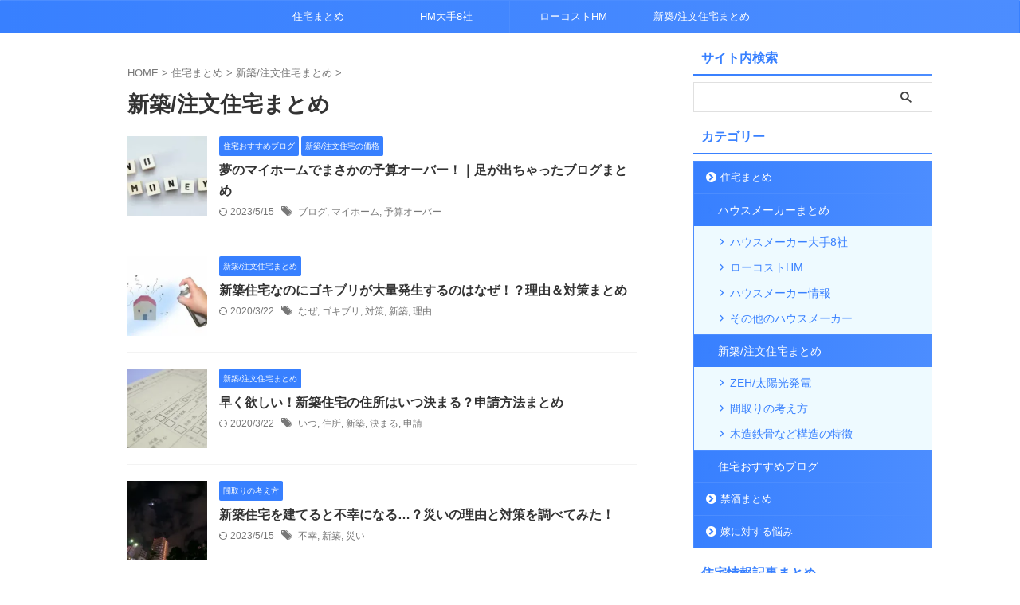

--- FILE ---
content_type: text/html; charset=UTF-8
request_url: https://trends-mania.xyz/category/%E4%BD%8F%E5%AE%85%E3%81%BE%E3%81%A8%E3%82%81/%E6%96%B0%E7%AF%89-%E6%B3%A8%E6%96%87%E4%BD%8F%E5%AE%85%E3%81%BE%E3%81%A8%E3%82%81/page/3/
body_size: 16637
content:
<!DOCTYPE html>
<!--[if lt IE 7]>
<html class="ie6" lang="ja"> <![endif]-->
<!--[if IE 7]>
<html class="i7" lang="ja"> <![endif]-->
<!--[if IE 8]>
<html class="ie" lang="ja"> <![endif]-->
<!--[if gt IE 8]><!-->
<html lang="ja" class="s-navi-search-overlay ">
<!--<![endif]-->
<head prefix="og: http://ogp.me/ns# fb: http://ogp.me/ns/fb# article: http://ogp.me/ns/article#">
<!-- wexal_pst_init.js does not exist -->
<!-- engagement_delay.js does not exist -->
<!-- proxy.php does not exists -->
<link rel="dns-prefetch" href="//i0.wp.com/">
<link rel="preconnect" href="//i0.wp.com/">
<link rel="dns-prefetch" href="//c0.wp.com/">
<link rel="dns-prefetch" href="//fonts.googleapis.com/">
<link rel="dns-prefetch" href="//stats.wp.com/">
<meta charset="UTF-8">
<meta name="viewport" content="width=device-width,initial-scale=1.0,user-scalable=yes,viewport-fit=cover">
<meta name="format-detection" content="telephone=no">
<meta name="referrer" content="no-referrer-when-downgrade"/>
<meta name="robots" content="noindex,follow">
<link rel="alternate" type="application/rss+xml" title="超トレンドマニア RSS Feed" href="https://trends-mania.xyz/feed/"/>
<link rel="pingback" href="https://trends-mania.xyz/xmlrpc.php">
<meta name='robots' content='max-image-preview:large'/>
<title>新築/注文住宅まとめ - 超トレンドマニア - 3ページ</title>
<meta name="p:domain_verify" content="40e37b2d858da7d815ed29a1077a6448"/>
<link rel='dns-prefetch' href='//www.googletagmanager.com'/>
<link rel='dns-prefetch' href='//stats.wp.com'/>
<link rel='dns-prefetch' href='//v0.wordpress.com'/>
<link rel='preconnect' href='//i0.wp.com'/>
<link rel='preconnect' href='//c0.wp.com'/>
<style id='wp-img-auto-sizes-contain-inline-css'>img:is([sizes=auto i],[sizes^="auto," i]){contain-intrinsic-size:3000px 1500px}</style>
<style id='wp-block-library-inline-css'>:root{--wp-block-synced-color:#7a00df;--wp-block-synced-color--rgb:122,0,223;--wp-bound-block-color:var(--wp-block-synced-color);--wp-editor-canvas-background:#ddd;--wp-admin-theme-color:#007cba;--wp-admin-theme-color--rgb:0,124,186;--wp-admin-theme-color-darker-10:#006ba1;--wp-admin-theme-color-darker-10--rgb:0,107,160.5;--wp-admin-theme-color-darker-20:#005a87;--wp-admin-theme-color-darker-20--rgb:0,90,135;--wp-admin-border-width-focus:2px}@media (min-resolution:192dpi){:root{--wp-admin-border-width-focus:1.5px}}.wp-element-button{cursor:pointer}:root .has-very-light-gray-background-color{background-color:#eee}:root .has-very-dark-gray-background-color{background-color:#313131}:root .has-very-light-gray-color{color:#eee}:root .has-very-dark-gray-color{color:#313131}:root .has-vivid-green-cyan-to-vivid-cyan-blue-gradient-background{background:linear-gradient(135deg,#00d084,#0693e3)}:root .has-purple-crush-gradient-background{background:linear-gradient(135deg,#34e2e4,#4721fb 50%,#ab1dfe)}:root .has-hazy-dawn-gradient-background{background:linear-gradient(135deg,#faaca8,#dad0ec)}:root .has-subdued-olive-gradient-background{background:linear-gradient(135deg,#fafae1,#67a671)}:root .has-atomic-cream-gradient-background{background:linear-gradient(135deg,#fdd79a,#004a59)}:root .has-nightshade-gradient-background{background:linear-gradient(135deg,#330968,#31cdcf)}:root .has-midnight-gradient-background{background:linear-gradient(135deg,#020381,#2874fc)}:root{--wp--preset--font-size--normal:16px;--wp--preset--font-size--huge:42px}.has-regular-font-size{font-size:1em}.has-larger-font-size{font-size:2.625em}.has-normal-font-size{font-size:var(--wp--preset--font-size--normal)}.has-huge-font-size{font-size:var(--wp--preset--font-size--huge)}.has-text-align-center{text-align:center}.has-text-align-left{text-align:left}.has-text-align-right{text-align:right}.has-fit-text{white-space:nowrap!important}#end-resizable-editor-section{display:none}.aligncenter{clear:both}.items-justified-left{justify-content:flex-start}.items-justified-center{justify-content:center}.items-justified-right{justify-content:flex-end}.items-justified-space-between{justify-content:space-between}.screen-reader-text{border:0;clip-path:inset(50%);height:1px;margin:-1px;overflow:hidden;padding:0;position:absolute;width:1px;word-wrap:normal!important}.screen-reader-text:focus{background-color:#ddd;clip-path:none;color:#444;display:block;font-size:1em;height:auto;left:5px;line-height:normal;padding:15px 23px 14px;text-decoration:none;top:5px;width:auto;z-index:100000}html :where(.has-border-color){border-style:solid}html :where([style*=border-top-color]){border-top-style:solid}html :where([style*=border-right-color]){border-right-style:solid}html :where([style*=border-bottom-color]){border-bottom-style:solid}html :where([style*=border-left-color]){border-left-style:solid}html :where([style*=border-width]){border-style:solid}html :where([style*=border-top-width]){border-top-style:solid}html :where([style*=border-right-width]){border-right-style:solid}html :where([style*=border-bottom-width]){border-bottom-style:solid}html :where([style*=border-left-width]){border-left-style:solid}html :where(img[class*=wp-image-]){height:auto;max-width:100%}:where(figure){margin:0 0 1em}html :where(.is-position-sticky){--wp-admin--admin-bar--position-offset:var(--wp-admin--admin-bar--height,0px)}@media screen and (max-width:600px){html :where(.is-position-sticky){--wp-admin--admin-bar--position-offset:0px}}</style><style id='global-styles-inline-css'>:root{--wp--preset--aspect-ratio--square:1;--wp--preset--aspect-ratio--4-3:4/3;--wp--preset--aspect-ratio--3-4:3/4;--wp--preset--aspect-ratio--3-2:3/2;--wp--preset--aspect-ratio--2-3:2/3;--wp--preset--aspect-ratio--16-9:16/9;--wp--preset--aspect-ratio--9-16:9/16;--wp--preset--color--black:#000000;--wp--preset--color--cyan-bluish-gray:#abb8c3;--wp--preset--color--white:#ffffff;--wp--preset--color--pale-pink:#f78da7;--wp--preset--color--vivid-red:#cf2e2e;--wp--preset--color--luminous-vivid-orange:#ff6900;--wp--preset--color--luminous-vivid-amber:#fcb900;--wp--preset--color--light-green-cyan:#eefaff;--wp--preset--color--vivid-green-cyan:#00d084;--wp--preset--color--pale-cyan-blue:#8ed1fc;--wp--preset--color--vivid-cyan-blue:#0693e3;--wp--preset--color--vivid-purple:#9b51e0;--wp--preset--color--soft-red:#e92f3d;--wp--preset--color--light-grayish-red:#fdf0f2;--wp--preset--color--vivid-yellow:#ffc107;--wp--preset--color--very-pale-yellow:#fffde7;--wp--preset--color--very-light-gray:#fafafa;--wp--preset--color--very-dark-gray:#313131;--wp--preset--color--original-color-a:#43a047;--wp--preset--color--original-color-b:#795548;--wp--preset--color--original-color-c:#ec407a;--wp--preset--color--original-color-d:#9e9d24;--wp--preset--gradient--vivid-cyan-blue-to-vivid-purple:linear-gradient(135deg,rgb(6,147,227) 0%,rgb(155,81,224) 100%);--wp--preset--gradient--light-green-cyan-to-vivid-green-cyan:linear-gradient(135deg,rgb(122,220,180) 0%,rgb(0,208,130) 100%);--wp--preset--gradient--luminous-vivid-amber-to-luminous-vivid-orange:linear-gradient(135deg,rgb(252,185,0) 0%,rgb(255,105,0) 100%);--wp--preset--gradient--luminous-vivid-orange-to-vivid-red:linear-gradient(135deg,rgb(255,105,0) 0%,rgb(207,46,46) 100%);--wp--preset--gradient--very-light-gray-to-cyan-bluish-gray:linear-gradient(135deg,rgb(238,238,238) 0%,rgb(169,184,195) 100%);--wp--preset--gradient--cool-to-warm-spectrum:linear-gradient(135deg,rgb(74,234,220) 0%,rgb(151,120,209) 20%,rgb(207,42,186) 40%,rgb(238,44,130) 60%,rgb(251,105,98) 80%,rgb(254,248,76) 100%);--wp--preset--gradient--blush-light-purple:linear-gradient(135deg,rgb(255,206,236) 0%,rgb(152,150,240) 100%);--wp--preset--gradient--blush-bordeaux:linear-gradient(135deg,rgb(254,205,165) 0%,rgb(254,45,45) 50%,rgb(107,0,62) 100%);--wp--preset--gradient--luminous-dusk:linear-gradient(135deg,rgb(255,203,112) 0%,rgb(199,81,192) 50%,rgb(65,88,208) 100%);--wp--preset--gradient--pale-ocean:linear-gradient(135deg,rgb(255,245,203) 0%,rgb(182,227,212) 50%,rgb(51,167,181) 100%);--wp--preset--gradient--electric-grass:linear-gradient(135deg,rgb(202,248,128) 0%,rgb(113,206,126) 100%);--wp--preset--gradient--midnight:linear-gradient(135deg,rgb(2,3,129) 0%,rgb(40,116,252) 100%);--wp--preset--font-size--small:.8em;--wp--preset--font-size--medium:20px;--wp--preset--font-size--large:1.5em;--wp--preset--font-size--x-large:42px;--wp--preset--font-size--st-regular:1em;--wp--preset--font-size--huge:3em;--wp--preset--spacing--20:0.44rem;--wp--preset--spacing--30:0.67rem;--wp--preset--spacing--40:1rem;--wp--preset--spacing--50:1.5rem;--wp--preset--spacing--60:2.25rem;--wp--preset--spacing--70:3.38rem;--wp--preset--spacing--80:5.06rem;--wp--preset--spacing--af-spacing-ss:5px;--wp--preset--spacing--af-spacing-s:10px;--wp--preset--spacing--af-spacing-m:20px;--wp--preset--spacing--af-spacing-l:40px;--wp--preset--spacing--af-spacing-ll:60px;--wp--preset--spacing--af-spacing-xl:80px;--wp--preset--spacing--af-spacing-xxl:100px;--wp--preset--shadow--natural:6px 6px 9px rgba(0, 0, 0, 0.2);--wp--preset--shadow--deep:12px 12px 50px rgba(0, 0, 0, 0.4);--wp--preset--shadow--sharp:6px 6px 0px rgba(0, 0, 0, 0.2);--wp--preset--shadow--outlined:6px 6px 0px -3px rgb(255, 255, 255), 6px 6px rgb(0, 0, 0);--wp--preset--shadow--crisp:6px 6px 0px rgb(0, 0, 0);}:where(.is-layout-flex){gap:0.5em;}:where(.is-layout-grid){gap:0.5em;}body .is-layout-flex{display:flex;}.is-layout-flex{flex-wrap:wrap;align-items:center;}.is-layout-flex > :is(*, div){margin:0;}body .is-layout-grid{display:grid;}.is-layout-grid > :is(*, div){margin:0;}:where(.wp-block-columns.is-layout-flex){gap:2em;}:where(.wp-block-columns.is-layout-grid){gap:2em;}:where(.wp-block-post-template.is-layout-flex){gap:1.25em;}:where(.wp-block-post-template.is-layout-grid){gap:1.25em;}.has-black-color{color:var(--wp--preset--color--black) !important;}.has-cyan-bluish-gray-color{color:var(--wp--preset--color--cyan-bluish-gray) !important;}.has-white-color{color:var(--wp--preset--color--white) !important;}.has-pale-pink-color{color:var(--wp--preset--color--pale-pink) !important;}.has-vivid-red-color{color:var(--wp--preset--color--vivid-red) !important;}.has-luminous-vivid-orange-color{color:var(--wp--preset--color--luminous-vivid-orange) !important;}.has-luminous-vivid-amber-color{color:var(--wp--preset--color--luminous-vivid-amber) !important;}.has-light-green-cyan-color{color:var(--wp--preset--color--light-green-cyan) !important;}.has-vivid-green-cyan-color{color:var(--wp--preset--color--vivid-green-cyan) !important;}.has-pale-cyan-blue-color{color:var(--wp--preset--color--pale-cyan-blue) !important;}.has-vivid-cyan-blue-color{color:var(--wp--preset--color--vivid-cyan-blue) !important;}.has-vivid-purple-color{color:var(--wp--preset--color--vivid-purple) !important;}.has-black-background-color{background-color:var(--wp--preset--color--black) !important;}.has-cyan-bluish-gray-background-color{background-color:var(--wp--preset--color--cyan-bluish-gray) !important;}.has-white-background-color{background-color:var(--wp--preset--color--white) !important;}.has-pale-pink-background-color{background-color:var(--wp--preset--color--pale-pink) !important;}.has-vivid-red-background-color{background-color:var(--wp--preset--color--vivid-red) !important;}.has-luminous-vivid-orange-background-color{background-color:var(--wp--preset--color--luminous-vivid-orange) !important;}.has-luminous-vivid-amber-background-color{background-color:var(--wp--preset--color--luminous-vivid-amber) !important;}.has-light-green-cyan-background-color{background-color:var(--wp--preset--color--light-green-cyan) !important;}.has-vivid-green-cyan-background-color{background-color:var(--wp--preset--color--vivid-green-cyan) !important;}.has-pale-cyan-blue-background-color{background-color:var(--wp--preset--color--pale-cyan-blue) !important;}.has-vivid-cyan-blue-background-color{background-color:var(--wp--preset--color--vivid-cyan-blue) !important;}.has-vivid-purple-background-color{background-color:var(--wp--preset--color--vivid-purple) !important;}.has-black-border-color{border-color:var(--wp--preset--color--black) !important;}.has-cyan-bluish-gray-border-color{border-color:var(--wp--preset--color--cyan-bluish-gray) !important;}.has-white-border-color{border-color:var(--wp--preset--color--white) !important;}.has-pale-pink-border-color{border-color:var(--wp--preset--color--pale-pink) !important;}.has-vivid-red-border-color{border-color:var(--wp--preset--color--vivid-red) !important;}.has-luminous-vivid-orange-border-color{border-color:var(--wp--preset--color--luminous-vivid-orange) !important;}.has-luminous-vivid-amber-border-color{border-color:var(--wp--preset--color--luminous-vivid-amber) !important;}.has-light-green-cyan-border-color{border-color:var(--wp--preset--color--light-green-cyan) !important;}.has-vivid-green-cyan-border-color{border-color:var(--wp--preset--color--vivid-green-cyan) !important;}.has-pale-cyan-blue-border-color{border-color:var(--wp--preset--color--pale-cyan-blue) !important;}.has-vivid-cyan-blue-border-color{border-color:var(--wp--preset--color--vivid-cyan-blue) !important;}.has-vivid-purple-border-color{border-color:var(--wp--preset--color--vivid-purple) !important;}.has-vivid-cyan-blue-to-vivid-purple-gradient-background{background:var(--wp--preset--gradient--vivid-cyan-blue-to-vivid-purple) !important;}.has-light-green-cyan-to-vivid-green-cyan-gradient-background{background:var(--wp--preset--gradient--light-green-cyan-to-vivid-green-cyan) !important;}.has-luminous-vivid-amber-to-luminous-vivid-orange-gradient-background{background:var(--wp--preset--gradient--luminous-vivid-amber-to-luminous-vivid-orange) !important;}.has-luminous-vivid-orange-to-vivid-red-gradient-background{background:var(--wp--preset--gradient--luminous-vivid-orange-to-vivid-red) !important;}.has-very-light-gray-to-cyan-bluish-gray-gradient-background{background:var(--wp--preset--gradient--very-light-gray-to-cyan-bluish-gray) !important;}.has-cool-to-warm-spectrum-gradient-background{background:var(--wp--preset--gradient--cool-to-warm-spectrum) !important;}.has-blush-light-purple-gradient-background{background:var(--wp--preset--gradient--blush-light-purple) !important;}.has-blush-bordeaux-gradient-background{background:var(--wp--preset--gradient--blush-bordeaux) !important;}.has-luminous-dusk-gradient-background{background:var(--wp--preset--gradient--luminous-dusk) !important;}.has-pale-ocean-gradient-background{background:var(--wp--preset--gradient--pale-ocean) !important;}.has-electric-grass-gradient-background{background:var(--wp--preset--gradient--electric-grass) !important;}.has-midnight-gradient-background{background:var(--wp--preset--gradient--midnight) !important;}.has-small-font-size{font-size:var(--wp--preset--font-size--small) !important;}.has-medium-font-size{font-size:var(--wp--preset--font-size--medium) !important;}.has-large-font-size{font-size:var(--wp--preset--font-size--large) !important;}.has-x-large-font-size{font-size:var(--wp--preset--font-size--x-large) !important;}</style>
<style id='classic-theme-styles-inline-css'>.wp-block-button__link{color:#fff;background-color:#32373c;border-radius:9999px;box-shadow:none;text-decoration:none;padding:calc(.667em + 2px) calc(1.333em + 2px);font-size:1.125em}.wp-block-file__button{background:#32373c;color:#fff;text-decoration:none}</style>
<link rel="stylesheet" type="text/css" href="//trends-mania.xyz/wp-content/cache/wpfc-minified/1s7pp5dg/dy2g1.css" media="all"/>
<script data-wpfc-render="false">(function(){let events=["mousemove", "wheel", "scroll", "touchstart", "touchmove"];let fired=false;events.forEach(function(event){window.addEventListener(event, function(){if(fired===false){fired=true;setTimeout(function(){ (function(d,s){var f=d.getElementsByTagName(s)[0];j=d.createElement(s);j.setAttribute('type', 'text/javascript');j.setAttribute('src', 'https://www.googletagmanager.com/gtag/js?id=G-4NHSWJJV6M');j.setAttribute('id', 'google_gtagjs-js');f.parentNode.insertBefore(j,f);})(document,'script'); }, 100);}},{once: true});});})();</script>
<link rel="alternate" title="JSON" type="application/json" href="https://trends-mania.xyz/wp-json/wp/v2/categories/517"/><meta name="generator" content="Site Kit by Google 1.167.0"/>	<style>img#wpstats{display:none}</style>
<style>.yyi-rinker-images{display:flex;justify-content:center;align-items:center;position:relative;}
div.yyi-rinker-image img.yyi-rinker-main-img.hidden{display:none;}
.yyi-rinker-images-arrow{cursor:pointer;position:absolute;top:50%;display:block;margin-top:-11px;opacity:0.6;width:22px;}
.yyi-rinker-images-arrow-left{left:-10px;}
.yyi-rinker-images-arrow-right{right:-10px;}
.yyi-rinker-images-arrow-left.hidden{display:none;}
.yyi-rinker-images-arrow-right.hidden{display:none;}
div.yyi-rinker-contents.yyi-rinker-design-tate  div.yyi-rinker-box{flex-direction:column;}
div.yyi-rinker-contents.yyi-rinker-design-slim div.yyi-rinker-box .yyi-rinker-links{flex-direction:column;}
div.yyi-rinker-contents.yyi-rinker-design-slim div.yyi-rinker-info{width:100%;}
div.yyi-rinker-contents.yyi-rinker-design-slim .yyi-rinker-title{text-align:center;}
div.yyi-rinker-contents.yyi-rinker-design-slim .yyi-rinker-links{text-align:center;}
div.yyi-rinker-contents.yyi-rinker-design-slim .yyi-rinker-image{margin:auto;}
div.yyi-rinker-contents.yyi-rinker-design-slim div.yyi-rinker-info ul.yyi-rinker-links li{align-self:stretch;}
div.yyi-rinker-contents.yyi-rinker-design-slim div.yyi-rinker-box div.yyi-rinker-info{padding:0;}
div.yyi-rinker-contents.yyi-rinker-design-slim div.yyi-rinker-box{flex-direction:column;padding:14px 5px 0;}
.yyi-rinker-design-slim div.yyi-rinker-box div.yyi-rinker-info{text-align:center;}
.yyi-rinker-design-slim div.price-box span.price{display:block;}
div.yyi-rinker-contents.yyi-rinker-design-slim div.yyi-rinker-info div.yyi-rinker-title a{font-size:16px;}
div.yyi-rinker-contents.yyi-rinker-design-slim ul.yyi-rinker-links li.amazonkindlelink:before, div.yyi-rinker-contents.yyi-rinker-design-slim ul.yyi-rinker-links li.amazonlink:before,  div.yyi-rinker-contents.yyi-rinker-design-slim ul.yyi-rinker-links li.rakutenlink:before, div.yyi-rinker-contents.yyi-rinker-design-slim ul.yyi-rinker-links li.yahoolink:before, div.yyi-rinker-contents.yyi-rinker-design-slim ul.yyi-rinker-links li.mercarilink:before{font-size:12px;}
div.yyi-rinker-contents.yyi-rinker-design-slim ul.yyi-rinker-links li a{font-size:13px;}
.entry-content ul.yyi-rinker-links li{padding:0;}
div.yyi-rinker-contents .yyi-rinker-attention.attention_desing_right_ribbon{width:89px;height:91px;position:absolute;top:-1px;right:-1px;left:auto;overflow:hidden;}
div.yyi-rinker-contents .yyi-rinker-attention.attention_desing_right_ribbon span{display:inline-block;width:146px;position:absolute;padding:4px 0;left:-13px;top:12px;text-align:center;font-size:12px;line-height:24px;-webkit-transform:rotate(45deg);transform:rotate(45deg);box-shadow:0 1px 3px rgba(0, 0, 0, 0.2);}
div.yyi-rinker-contents .yyi-rinker-attention.attention_desing_right_ribbon{background:none;}
.yyi-rinker-attention.attention_desing_right_ribbon .yyi-rinker-attention-after, .yyi-rinker-attention.attention_desing_right_ribbon .yyi-rinker-attention-before{display:none;}
div.yyi-rinker-use-right_ribbon div.yyi-rinker-title{margin-right:2rem;}</style><meta name="keywords" content="新築,一戸建て,注文住宅,建売住宅">
<meta name="description" content="家を建てる時の知識や情報をまとめていきます。">
<meta name="thumbnail" content="https://trends-mania.xyz/wp-content/uploads/2019/08/SvT9ucAY.jpg">
<link rel="prev" href="https://trends-mania.xyz/category/%E4%BD%8F%E5%AE%85%E3%81%BE%E3%81%A8%E3%82%81/%E6%96%B0%E7%AF%89-%E6%B3%A8%E6%96%87%E4%BD%8F%E5%AE%85%E3%81%BE%E3%81%A8%E3%82%81/page/2/"/>
<link rel="next" href="https://trends-mania.xyz/category/%E4%BD%8F%E5%AE%85%E3%81%BE%E3%81%A8%E3%82%81/%E6%96%B0%E7%AF%89-%E6%B3%A8%E6%96%87%E4%BD%8F%E5%AE%85%E3%81%BE%E3%81%A8%E3%82%81/page/4/"/>
<meta name="google-site-verification" content="wHLm0EDS8Ecd9r_cWsNW_glEKnwEBOpWGmgkEexE534"/>
<meta name="msvalidate.01" content="76064FA57F87198838A570145C302549"/>
<meta name="referrer" content="no-referrer-when-downgrade"/>
<script data-wpfc-render="false">(function(){let events=["mousemove", "wheel", "scroll", "touchstart", "touchmove"];let fired=false;events.forEach(function(event){window.addEventListener(event, function(){if(fired===false){fired=true;setTimeout(function(){
(function(w, d, s, l, i){
w[l]=w[l]||[];
w[l].push({'gtm.start': new Date().getTime(), event: 'gtm.js'});
var f=d.getElementsByTagName(s)[0],
j=d.createElement(s), dl=l!='dataLayer' ? '&l=' + l:'';
j.async=true;
j.src='https://www.googletagmanager.com/gtm.js?id=' + i + dl;
f.parentNode.insertBefore(j, f);
})(window, document, 'script', 'dataLayer', 'GTM-59MSBM9');
}, 200);}},{once: true});});})();</script>
<meta property="og:locale" content="ja_JP">
<meta property="fb:app_id" content="627046701260912">
<meta property="article:publisher" content="https://www.facebook.com/%E8%B6%85%E3%83%88%E3%83%AC%E3%83%B3%E3%83%89%E3%83%9E%E3%83%8B%E3%82%A2-108151117661055">
<meta property="og:type" content="website">
<meta property="og:title" content="超トレンドマニア">
<meta property="og:url" content="https://trends-mania.xyz">
<meta property="og:description" content="">
<meta property="og:site_name" content="超トレンドマニア">
<meta property="og:image" content="https://trends-mania.xyz/wp-content/uploads/2019/08/SvT9ucAY.jpg">
<meta name="twitter:site" content="@beer_whiskey1">
<meta name="twitter:card" content="summary_large_image">
<meta name="twitter:title" content="超トレンドマニア">
<meta name="twitter:description" content="">
<meta name="twitter:image" content="https://trends-mania.xyz/wp-content/uploads/2019/08/SvT9ucAY.jpg">
<script data-wpfc-render="false">var Wpfcll={s:[],osl:0,scroll:false,i:function(){Wpfcll.ss();window.addEventListener('load',function(){let observer=new MutationObserver(mutationRecords=>{Wpfcll.osl=Wpfcll.s.length;Wpfcll.ss();if(Wpfcll.s.length > Wpfcll.osl){Wpfcll.ls(false);}});observer.observe(document.getElementsByTagName("html")[0],{childList:true,attributes:true,subtree:true,attributeFilter:["src"],attributeOldValue:false,characterDataOldValue:false});Wpfcll.ls(true);});window.addEventListener('scroll',function(){Wpfcll.scroll=true;Wpfcll.ls(false);});window.addEventListener('resize',function(){Wpfcll.scroll=true;Wpfcll.ls(false);});window.addEventListener('click',function(){Wpfcll.scroll=true;Wpfcll.ls(false);});},c:function(e,pageload){var w=document.documentElement.clientHeight || body.clientHeight;var n=0;if(pageload){n=0;}else{n=(w > 800) ? 800:200;n=Wpfcll.scroll ? 800:n;}var er=e.getBoundingClientRect();var t=0;var p=e.parentNode ? e.parentNode:false;if(typeof p.getBoundingClientRect=="undefined"){var pr=false;}else{var pr=p.getBoundingClientRect();}if(er.x==0 && er.y==0){for(var i=0;i < 10;i++){if(p){if(pr.x==0 && pr.y==0){if(p.parentNode){p=p.parentNode;}if(typeof p.getBoundingClientRect=="undefined"){pr=false;}else{pr=p.getBoundingClientRect();}}else{t=pr.top;break;}}};}else{t=er.top;}if(w - t+n > 0){return true;}return false;},r:function(e,pageload){var s=this;var oc,ot;try{oc=e.getAttribute("data-wpfc-original-src");ot=e.getAttribute("data-wpfc-original-srcset");originalsizes=e.getAttribute("data-wpfc-original-sizes");if(s.c(e,pageload)){if(oc || ot){if(e.tagName=="DIV" || e.tagName=="A" || e.tagName=="SPAN"){e.style.backgroundImage="url("+oc+")";e.removeAttribute("data-wpfc-original-src");e.removeAttribute("data-wpfc-original-srcset");e.removeAttribute("onload");}else{if(oc){e.setAttribute('src',oc);}if(ot){e.setAttribute('srcset',ot);}if(originalsizes){e.setAttribute('sizes',originalsizes);}if(e.getAttribute("alt") && e.getAttribute("alt")=="blank"){e.removeAttribute("alt");}e.removeAttribute("data-wpfc-original-src");e.removeAttribute("data-wpfc-original-srcset");e.removeAttribute("data-wpfc-original-sizes");e.removeAttribute("onload");if(e.tagName=="IFRAME"){var y="https://www.youtube.com/embed/";if(navigator.userAgent.match(/\sEdge?\/\d/i)){e.setAttribute('src',e.getAttribute("src").replace(/.+\/templates\/youtube\.html\#/,y));}e.onload=function(){if(typeof window.jQuery !="undefined"){if(jQuery.fn.fitVids){jQuery(e).parent().fitVids({customSelector:"iframe[src]"});}}var s=e.getAttribute("src").match(/templates\/youtube\.html\#(.+)/);if(s){try{var i=e.contentDocument || e.contentWindow;if(i.location.href=="about:blank"){e.setAttribute('src',y+s[1]);}}catch(err){e.setAttribute('src',y+s[1]);}}}}}}else{if(e.tagName=="NOSCRIPT"){if(typeof window.jQuery !="undefined"){if(jQuery(e).attr("data-type")=="wpfc"){e.removeAttribute("data-type");jQuery(e).after(jQuery(e).text());}}}}}}catch(error){console.log(error);console.log("==>",e);}},ss:function(){var i=Array.prototype.slice.call(document.getElementsByTagName("img"));var f=Array.prototype.slice.call(document.getElementsByTagName("iframe"));var d=Array.prototype.slice.call(document.getElementsByTagName("div"));var a=Array.prototype.slice.call(document.getElementsByTagName("a"));var s=Array.prototype.slice.call(document.getElementsByTagName("span"));var n=Array.prototype.slice.call(document.getElementsByTagName("noscript"));this.s=i.concat(f).concat(d).concat(a).concat(s).concat(n);},ls:function(pageload){var s=this;[].forEach.call(s.s,function(e,index){s.r(e,pageload);});}};document.addEventListener('DOMContentLoaded',function(){wpfci();});function wpfci(){Wpfcll.i();}</script>
</head>
<body class="archive paged category category-517 paged-3 category-paged-3 wp-theme-affinger wp-child-theme-affinger-child st-af not-front-page">	<div id="st-ami">
<div id="wrapper" ontouchstart="">
<div id="wrapper-in">
<header id="">
<div id="header-full">
<div id="headbox-bg-fixed">
<div id="headbox-bg">
<div id="headbox">
<nav id="s-navi" class="pcnone" data-st-nav data-st-nav-type="normal">
<dl class="acordion is-active" data-st-nav-primary>
<dt class="trigger">
<p class="acordion_button"><span class="op op-menu has-text"><i class="st-fa st-svg-menu"></i></span></p>
<div id="st-mobile-logo"></div></dt>
<dd class="acordion_tree">
<div class="acordion_tree_content">
<div class="menu-%e3%83%a1%e3%83%8b%e3%83%a5%e3%83%bc-container"><ul id="menu-%e3%83%a1%e3%83%8b%e3%83%a5%e3%83%bc" class="menu"><li id="menu-item-12372" class="menu-item menu-item-type-taxonomy menu-item-object-category current-category-ancestor current-category-parent menu-item-12372"><a href="https://trends-mania.xyz/category/%e4%bd%8f%e5%ae%85%e3%81%be%e3%81%a8%e3%82%81/"><span class="menu-item-label">住宅まとめ</span></a></li> <li id="menu-item-12336" class="menu-item menu-item-type-taxonomy menu-item-object-category menu-item-12336"><a href="https://trends-mania.xyz/category/%e4%bd%8f%e5%ae%85%e3%81%be%e3%81%a8%e3%82%81/%e3%83%8f%e3%82%a6%e3%82%b9%e3%83%a1%e3%83%bc%e3%82%ab%e3%83%bc%e3%81%be%e3%81%a8%e3%82%81/%e5%a4%a7%e6%89%8b%e5%85%ab%e7%a4%be%e3%83%8f%e3%82%a6%e3%82%b9%e3%83%a1%e3%83%bc%e3%82%ab%e3%83%bc/"><span class="menu-item-label">HM大手8社</span></a></li> <li id="menu-item-5343" class="menu-item menu-item-type-taxonomy menu-item-object-category menu-item-5343"><a href="https://trends-mania.xyz/category/%e4%bd%8f%e5%ae%85%e3%81%be%e3%81%a8%e3%82%81/%e3%83%8f%e3%82%a6%e3%82%b9%e3%83%a1%e3%83%bc%e3%82%ab%e3%83%bc%e3%81%be%e3%81%a8%e3%82%81/%e3%83%ad%e3%83%bc%e3%82%b3%e3%82%b9%e3%83%88hm/"><span class="menu-item-label">ローコストHM</span></a></li> <li id="menu-item-2581" class="menu-item menu-item-type-taxonomy menu-item-object-category current-menu-item menu-item-2581"><a href="https://trends-mania.xyz/category/%e4%bd%8f%e5%ae%85%e3%81%be%e3%81%a8%e3%82%81/%e6%96%b0%e7%af%89-%e6%b3%a8%e6%96%87%e4%bd%8f%e5%ae%85%e3%81%be%e3%81%a8%e3%82%81/" aria-current="page"><span class="menu-item-label">新築/注文住宅まとめ</span></a></li> </ul></div><div class="clear"></div></div></dd>
</dl>
</nav>
<div id="header-l">
<div id="st-text-logo"></div></div><div id="header-r" class="smanone"></div></div></div></div><div id="gazou-wide">
<div id="st-headerbox">
<div id="st-header"></div></div><div id="st-menubox">
<div id="st-menuwide">
<div id="st-menuwide-fixed"> <nav class="smanone clearfix"><ul id="menu-%e3%83%a1%e3%83%8b%e3%83%a5%e3%83%bc-1" class="menu"><li class="menu-item menu-item-type-taxonomy menu-item-object-category current-category-ancestor current-category-parent menu-item-12372"><a href="https://trends-mania.xyz/category/%e4%bd%8f%e5%ae%85%e3%81%be%e3%81%a8%e3%82%81/">住宅まとめ</a></li> <li class="menu-item menu-item-type-taxonomy menu-item-object-category menu-item-12336"><a href="https://trends-mania.xyz/category/%e4%bd%8f%e5%ae%85%e3%81%be%e3%81%a8%e3%82%81/%e3%83%8f%e3%82%a6%e3%82%b9%e3%83%a1%e3%83%bc%e3%82%ab%e3%83%bc%e3%81%be%e3%81%a8%e3%82%81/%e5%a4%a7%e6%89%8b%e5%85%ab%e7%a4%be%e3%83%8f%e3%82%a6%e3%82%b9%e3%83%a1%e3%83%bc%e3%82%ab%e3%83%bc/">HM大手8社</a></li> <li class="menu-item menu-item-type-taxonomy menu-item-object-category menu-item-5343"><a href="https://trends-mania.xyz/category/%e4%bd%8f%e5%ae%85%e3%81%be%e3%81%a8%e3%82%81/%e3%83%8f%e3%82%a6%e3%82%b9%e3%83%a1%e3%83%bc%e3%82%ab%e3%83%bc%e3%81%be%e3%81%a8%e3%82%81/%e3%83%ad%e3%83%bc%e3%82%b3%e3%82%b9%e3%83%88hm/">ローコストHM</a></li> <li class="menu-item menu-item-type-taxonomy menu-item-object-category current-menu-item menu-item-2581"><a href="https://trends-mania.xyz/category/%e4%bd%8f%e5%ae%85%e3%81%be%e3%81%a8%e3%82%81/%e6%96%b0%e7%af%89-%e6%b3%a8%e6%96%87%e4%bd%8f%e5%ae%85%e3%81%be%e3%81%a8%e3%82%81/" aria-current="page">新築/注文住宅まとめ</a></li> </ul></nav></div></div></div></div></div></header>
<div id="content-w">
<div id="content" class="clearfix">
<div id="contentInner">
<main>
<article>
<div id="breadcrumb"> <ol itemscope itemtype="http://schema.org/BreadcrumbList"> <li itemprop="itemListElement" itemscope itemtype="http://schema.org/ListItem"><a href="https://trends-mania.xyz" itemprop="item"><span itemprop="name">HOME</span></a> > <meta itemprop="position" content="1"/></li> <li itemprop="itemListElement" itemscope itemtype="http://schema.org/ListItem"><a href="https://trends-mania.xyz/category/%e4%bd%8f%e5%ae%85%e3%81%be%e3%81%a8%e3%82%81/" itemprop="item"> <span itemprop="name">住宅まとめ</span> </a> &gt; <meta itemprop="position" content="2"/> </li> <li itemprop="itemListElement" itemscope itemtype="http://schema.org/ListItem"><a href="https://trends-mania.xyz/category/%e4%bd%8f%e5%ae%85%e3%81%be%e3%81%a8%e3%82%81/%e6%96%b0%e7%af%89-%e6%b3%a8%e6%96%87%e4%bd%8f%e5%ae%85%e3%81%be%e3%81%a8%e3%82%81/" itemprop="item"> <span itemprop="name">新築/注文住宅まとめ</span> </a> &gt; <meta itemprop="position" content="3"/> </li> </ol></div><div class="post"> <h1 class="entry-title">新築/注文住宅まとめ</h1></div><aside>
<div class="kanren">
<dl class="clearfix">
<dt>
<a href="https://trends-mania.xyz/%e5%a4%a2%e3%81%ae%e3%83%9e%e3%82%a4%e3%83%9b%e3%83%bc%e3%83%a0%e3%81%a7%e3%81%be%e3%81%95%e3%81%8b%e3%81%ae%e4%ba%88%e7%ae%97%e3%82%aa%e3%83%bc%e3%83%90%e3%83%bc%ef%bc%81%ef%bd%9c%e8%b6%b3%e3%81%8c/">
<img width="150" height="150" src="https://i0.wp.com/trends-mania.xyz/wp-content/uploads/2019/05/802e5bbf8f70d498c55b30fa14ad2655_s-e1558667650908.jpg?resize=150%2C150&amp;ssl=1" class="attachment-st_thumb150 size-st_thumb150 wp-post-image" alt="マイホーム 予算オーバー ブログ" decoding="async" data-attachment-id="8787" data-permalink="https://trends-mania.xyz/%e5%a4%a2%e3%81%ae%e3%83%9e%e3%82%a4%e3%83%9b%e3%83%bc%e3%83%a0%e3%81%a7%e3%81%be%e3%81%95%e3%81%8b%e3%81%ae%e4%ba%88%e7%ae%97%e3%82%aa%e3%83%bc%e3%83%90%e3%83%bc%ef%bc%81%ef%bd%9c%e8%b6%b3%e3%81%8c/802e5bbf8f70d498c55b30fa14ad2655_s/" data-orig-file="https://i0.wp.com/trends-mania.xyz/wp-content/uploads/2019/05/802e5bbf8f70d498c55b30fa14ad2655_s-e1558667650908.jpg?fit=640%2C427&amp;ssl=1" data-orig-size="640,427" data-comments-opened="1" data-image-meta="{&quot;aperture&quot;:&quot;0&quot;,&quot;credit&quot;:&quot;&quot;,&quot;camera&quot;:&quot;&quot;,&quot;caption&quot;:&quot;&quot;,&quot;created_timestamp&quot;:&quot;0&quot;,&quot;copyright&quot;:&quot;&quot;,&quot;focal_length&quot;:&quot;0&quot;,&quot;iso&quot;:&quot;0&quot;,&quot;shutter_speed&quot;:&quot;0&quot;,&quot;title&quot;:&quot;&quot;,&quot;orientation&quot;:&quot;0&quot;}" data-image-title="マイホーム 予算オーバー ブログ" data-image-description="&lt;p&gt;マイホーム 予算オーバー ブログ&lt;/p&gt;" data-image-caption="" data-medium-file="https://i0.wp.com/trends-mania.xyz/wp-content/uploads/2019/05/802e5bbf8f70d498c55b30fa14ad2655_s-e1558667650908.jpg?fit=300%2C200&amp;ssl=1" data-large-file="https://i0.wp.com/trends-mania.xyz/wp-content/uploads/2019/05/802e5bbf8f70d498c55b30fa14ad2655_s-e1558667650908.jpg?fit=640%2C427&amp;ssl=1"/>	</a>
</dt>
<dd>
<p class="st-catgroup itiran-category">
<a href="https://trends-mania.xyz/category/%e4%bd%8f%e5%ae%85%e3%81%be%e3%81%a8%e3%82%81/%e3%81%8a%e3%81%99%e3%81%99%e3%82%81%e3%83%96%e3%83%ad%e3%82%b0/" title="View all posts in 住宅おすすめブログ" rel="category tag"><span class="catname st-catid1099">住宅おすすめブログ</span></a> <a href="https://trends-mania.xyz/category/%e4%bd%8f%e5%ae%85%e3%81%be%e3%81%a8%e3%82%81/%e6%96%b0%e7%af%89-%e6%b3%a8%e6%96%87%e4%bd%8f%e5%ae%85%e3%81%be%e3%81%a8%e3%82%81/%e6%b3%a8%e6%96%87%e4%bd%8f%e5%ae%85%e3%81%ae%e4%be%a1%e6%a0%bc/" title="View all posts in 新築/注文住宅の価格" rel="category tag"><span class="catname st-catid979">新築/注文住宅の価格</span></a>	</p>
<h3><a href="https://trends-mania.xyz/%e5%a4%a2%e3%81%ae%e3%83%9e%e3%82%a4%e3%83%9b%e3%83%bc%e3%83%a0%e3%81%a7%e3%81%be%e3%81%95%e3%81%8b%e3%81%ae%e4%ba%88%e7%ae%97%e3%82%aa%e3%83%bc%e3%83%90%e3%83%bc%ef%bc%81%ef%bd%9c%e8%b6%b3%e3%81%8c/">
夢のマイホームでまさかの予算オーバー！｜足が出ちゃったブログまとめ	</a></h3>
<div class="blog_info"> <p> <i class="st-fa st-svg-refresh"></i>2023/5/15 &nbsp;<span class="pcone"> <i class="st-fa st-svg-tags"></i>&nbsp;<a href="https://trends-mania.xyz/tag/%e3%83%96%e3%83%ad%e3%82%b0/" rel="tag">ブログ</a>, <a href="https://trends-mania.xyz/tag/%e3%83%9e%e3%82%a4%e3%83%9b%e3%83%bc%e3%83%a0/" rel="tag">マイホーム</a>, <a href="https://trends-mania.xyz/tag/%e4%ba%88%e7%ae%97%e3%82%aa%e3%83%bc%e3%83%90%e3%83%bc/" rel="tag">予算オーバー</a> </span> </p></div></dd>
</dl>
<dl class="clearfix">
<dt>
<a href="https://trends-mania.xyz/%e6%96%b0%e7%af%89%e4%bd%8f%e5%ae%85%e3%81%aa%e3%81%ae%e3%81%ab%e3%82%b4%e3%82%ad%e3%83%96%e3%83%aa%e3%81%8c%e5%a4%a7%e9%87%8f%e7%99%ba%e7%94%9f%e3%81%99%e3%82%8b%e3%81%ae%e3%81%af%e3%81%aa%e3%81%9c/">
<img width="150" height="150" src="https://i0.wp.com/trends-mania.xyz/wp-content/uploads/2019/05/6fcbf4b5856ce3415c5e88766d8ecd4c_s-e1557886720790.jpg?resize=150%2C150&amp;ssl=1" class="attachment-st_thumb150 size-st_thumb150 wp-post-image" alt="新築 ゴキブリ なぜ 理由 対策" decoding="async" data-attachment-id="8711" data-permalink="https://trends-mania.xyz/%e6%96%b0%e7%af%89%e4%bd%8f%e5%ae%85%e3%81%aa%e3%81%ae%e3%81%ab%e3%82%b4%e3%82%ad%e3%83%96%e3%83%aa%e3%81%8c%e5%a4%a7%e9%87%8f%e7%99%ba%e7%94%9f%e3%81%99%e3%82%8b%e3%81%ae%e3%81%af%e3%81%aa%e3%81%9c/6fcbf4b5856ce3415c5e88766d8ecd4c_s/" data-orig-file="https://i0.wp.com/trends-mania.xyz/wp-content/uploads/2019/05/6fcbf4b5856ce3415c5e88766d8ecd4c_s-e1557886720790.jpg?fit=640%2C480&amp;ssl=1" data-orig-size="640,480" data-comments-opened="1" data-image-meta="{&quot;aperture&quot;:&quot;0&quot;,&quot;credit&quot;:&quot;&quot;,&quot;camera&quot;:&quot;&quot;,&quot;caption&quot;:&quot;&quot;,&quot;created_timestamp&quot;:&quot;0&quot;,&quot;copyright&quot;:&quot;&quot;,&quot;focal_length&quot;:&quot;0&quot;,&quot;iso&quot;:&quot;0&quot;,&quot;shutter_speed&quot;:&quot;0&quot;,&quot;title&quot;:&quot;&quot;,&quot;orientation&quot;:&quot;0&quot;}" data-image-title="新築 ゴキブリ なぜ 理由 対策" data-image-description="&lt;p&gt;新築 ゴキブリ なぜ 理由 対策&lt;/p&gt;" data-image-caption="" data-medium-file="https://i0.wp.com/trends-mania.xyz/wp-content/uploads/2019/05/6fcbf4b5856ce3415c5e88766d8ecd4c_s-e1557886720790.jpg?fit=300%2C225&amp;ssl=1" data-large-file="https://i0.wp.com/trends-mania.xyz/wp-content/uploads/2019/05/6fcbf4b5856ce3415c5e88766d8ecd4c_s-e1557886720790.jpg?fit=640%2C480&amp;ssl=1"/>	</a>
</dt>
<dd>
<p class="st-catgroup itiran-category">
<a href="https://trends-mania.xyz/category/%e4%bd%8f%e5%ae%85%e3%81%be%e3%81%a8%e3%82%81/%e6%96%b0%e7%af%89-%e6%b3%a8%e6%96%87%e4%bd%8f%e5%ae%85%e3%81%be%e3%81%a8%e3%82%81/" title="View all posts in 新築/注文住宅まとめ" rel="category tag"><span class="catname st-catid517">新築/注文住宅まとめ</span></a>	</p>
<h3><a href="https://trends-mania.xyz/%e6%96%b0%e7%af%89%e4%bd%8f%e5%ae%85%e3%81%aa%e3%81%ae%e3%81%ab%e3%82%b4%e3%82%ad%e3%83%96%e3%83%aa%e3%81%8c%e5%a4%a7%e9%87%8f%e7%99%ba%e7%94%9f%e3%81%99%e3%82%8b%e3%81%ae%e3%81%af%e3%81%aa%e3%81%9c/">
新築住宅なのにゴキブリが大量発生するのはなぜ！？理由＆対策まとめ	</a></h3>
<div class="blog_info"> <p> <i class="st-fa st-svg-refresh"></i>2020/3/22 &nbsp;<span class="pcone"> <i class="st-fa st-svg-tags"></i>&nbsp;<a href="https://trends-mania.xyz/tag/%e3%81%aa%e3%81%9c/" rel="tag">なぜ</a>, <a href="https://trends-mania.xyz/tag/%e3%82%b4%e3%82%ad%e3%83%96%e3%83%aa/" rel="tag">ゴキブリ</a>, <a href="https://trends-mania.xyz/tag/%e5%af%be%e7%ad%96/" rel="tag">対策</a>, <a href="https://trends-mania.xyz/tag/%e6%96%b0%e7%af%89/" rel="tag">新築</a>, <a href="https://trends-mania.xyz/tag/%e7%90%86%e7%94%b1/" rel="tag">理由</a> </span> </p></div></dd>
</dl>
<dl class="clearfix">
<dt>
<a href="https://trends-mania.xyz/%e6%97%a9%e3%81%8f%e6%ac%b2%e3%81%97%e3%81%84%ef%bc%81%e6%96%b0%e7%af%89%e4%bd%8f%e5%ae%85%e3%81%ae%e4%bd%8f%e6%89%80%e3%81%af%e3%81%84%e3%81%a4%e6%b1%ba%e3%81%be%e3%82%8b%ef%bc%9f%e7%94%b3%e8%ab%8b/">
<img width="150" height="150" src="https://i0.wp.com/trends-mania.xyz/wp-content/uploads/2019/05/d38f6d2967e3b0659736e5dc6c77c9b1_s-e1557885937244.jpg?resize=150%2C150&amp;ssl=1" class="attachment-st_thumb150 size-st_thumb150 wp-post-image" alt="新築 住所 いつ 決まる 申請" decoding="async" data-attachment-id="8703" data-permalink="https://trends-mania.xyz/%e6%97%a9%e3%81%8f%e6%ac%b2%e3%81%97%e3%81%84%ef%bc%81%e6%96%b0%e7%af%89%e4%bd%8f%e5%ae%85%e3%81%ae%e4%bd%8f%e6%89%80%e3%81%af%e3%81%84%e3%81%a4%e6%b1%ba%e3%81%be%e3%82%8b%ef%bc%9f%e7%94%b3%e8%ab%8b/d38f6d2967e3b0659736e5dc6c77c9b1_s/" data-orig-file="https://i0.wp.com/trends-mania.xyz/wp-content/uploads/2019/05/d38f6d2967e3b0659736e5dc6c77c9b1_s-e1557885937244.jpg?fit=640%2C425&amp;ssl=1" data-orig-size="640,425" data-comments-opened="1" data-image-meta="{&quot;aperture&quot;:&quot;0&quot;,&quot;credit&quot;:&quot;&quot;,&quot;camera&quot;:&quot;&quot;,&quot;caption&quot;:&quot;&quot;,&quot;created_timestamp&quot;:&quot;0&quot;,&quot;copyright&quot;:&quot;&quot;,&quot;focal_length&quot;:&quot;0&quot;,&quot;iso&quot;:&quot;0&quot;,&quot;shutter_speed&quot;:&quot;0&quot;,&quot;title&quot;:&quot;&quot;,&quot;orientation&quot;:&quot;0&quot;}" data-image-title="新築 住所 いつ 決まる 申請" data-image-description="&lt;p&gt;新築 住所 いつ 決まる 申請&lt;/p&gt;" data-image-caption="" data-medium-file="https://i0.wp.com/trends-mania.xyz/wp-content/uploads/2019/05/d38f6d2967e3b0659736e5dc6c77c9b1_s-e1557885937244.jpg?fit=300%2C199&amp;ssl=1" data-large-file="https://i0.wp.com/trends-mania.xyz/wp-content/uploads/2019/05/d38f6d2967e3b0659736e5dc6c77c9b1_s-e1557885937244.jpg?fit=640%2C425&amp;ssl=1"/>	</a>
</dt>
<dd>
<p class="st-catgroup itiran-category">
<a href="https://trends-mania.xyz/category/%e4%bd%8f%e5%ae%85%e3%81%be%e3%81%a8%e3%82%81/%e6%96%b0%e7%af%89-%e6%b3%a8%e6%96%87%e4%bd%8f%e5%ae%85%e3%81%be%e3%81%a8%e3%82%81/" title="View all posts in 新築/注文住宅まとめ" rel="category tag"><span class="catname st-catid517">新築/注文住宅まとめ</span></a>	</p>
<h3><a href="https://trends-mania.xyz/%e6%97%a9%e3%81%8f%e6%ac%b2%e3%81%97%e3%81%84%ef%bc%81%e6%96%b0%e7%af%89%e4%bd%8f%e5%ae%85%e3%81%ae%e4%bd%8f%e6%89%80%e3%81%af%e3%81%84%e3%81%a4%e6%b1%ba%e3%81%be%e3%82%8b%ef%bc%9f%e7%94%b3%e8%ab%8b/">
早く欲しい！新築住宅の住所はいつ決まる？申請方法まとめ	</a></h3>
<div class="blog_info"> <p> <i class="st-fa st-svg-refresh"></i>2020/3/22 &nbsp;<span class="pcone"> <i class="st-fa st-svg-tags"></i>&nbsp;<a href="https://trends-mania.xyz/tag/%e3%81%84%e3%81%a4/" rel="tag">いつ</a>, <a href="https://trends-mania.xyz/tag/%e4%bd%8f%e6%89%80/" rel="tag">住所</a>, <a href="https://trends-mania.xyz/tag/%e6%96%b0%e7%af%89/" rel="tag">新築</a>, <a href="https://trends-mania.xyz/tag/%e6%b1%ba%e3%81%be%e3%82%8b/" rel="tag">決まる</a>, <a href="https://trends-mania.xyz/tag/%e7%94%b3%e8%ab%8b/" rel="tag">申請</a> </span> </p></div></dd>
</dl>
<dl class="clearfix">
<dt>
<a href="https://trends-mania.xyz/%e6%96%b0%e7%af%89%e4%bd%8f%e5%ae%85%e3%82%92%e5%bb%ba%e3%81%a6%e3%82%8b%e3%81%a8%e4%b8%8d%e5%b9%b8%e3%81%ab%e3%81%aa%e3%82%8b%ef%bc%9f%e7%81%bd%e3%81%84%e3%81%ae%e7%90%86%e7%94%b1%e3%81%a8/">
<img onload="Wpfcll.r(this,true);" src="https://trends-mania.xyz/wp-content/plugins/wp-fastest-cache-premium/pro/images/blank.gif" width="150" height="150" data-wpfc-original-src="https://i0.wp.com/trends-mania.xyz/wp-content/uploads/2019/05/80749a4558862409caaff2ca6f07eb02_s-e1557885281534.jpg?resize=150%2C150&amp;ssl=1" class="attachment-st_thumb150 size-st_thumb150 wp-post-image" alt="新築 不幸 災い" decoding="async" data-attachment-id="8700" data-permalink="https://trends-mania.xyz/%e6%96%b0%e7%af%89%e4%bd%8f%e5%ae%85%e3%82%92%e5%bb%ba%e3%81%a6%e3%82%8b%e3%81%a8%e4%b8%8d%e5%b9%b8%e3%81%ab%e3%81%aa%e3%82%8b%ef%bc%9f%e7%81%bd%e3%81%84%e3%81%ae%e7%90%86%e7%94%b1%e3%81%a8/80749a4558862409caaff2ca6f07eb02_s/" data-orig-file="https://i0.wp.com/trends-mania.xyz/wp-content/uploads/2019/05/80749a4558862409caaff2ca6f07eb02_s-e1557885281534.jpg?fit=640%2C480&amp;ssl=1" data-orig-size="640,480" data-comments-opened="1" data-image-meta="{&quot;aperture&quot;:&quot;0&quot;,&quot;credit&quot;:&quot;&quot;,&quot;camera&quot;:&quot;&quot;,&quot;caption&quot;:&quot;&quot;,&quot;created_timestamp&quot;:&quot;0&quot;,&quot;copyright&quot;:&quot;&quot;,&quot;focal_length&quot;:&quot;0&quot;,&quot;iso&quot;:&quot;0&quot;,&quot;shutter_speed&quot;:&quot;0&quot;,&quot;title&quot;:&quot;&quot;,&quot;orientation&quot;:&quot;0&quot;}" data-image-title="新築 不幸 災い" data-image-description="&lt;p&gt;新築 不幸 災い&lt;/p&gt;" data-image-caption="" data-medium-file="https://i0.wp.com/trends-mania.xyz/wp-content/uploads/2019/05/80749a4558862409caaff2ca6f07eb02_s-e1557885281534.jpg?fit=300%2C225&amp;ssl=1" data-large-file="https://i0.wp.com/trends-mania.xyz/wp-content/uploads/2019/05/80749a4558862409caaff2ca6f07eb02_s-e1557885281534.jpg?fit=640%2C480&amp;ssl=1"/>	</a>
</dt>
<dd>
<p class="st-catgroup itiran-category">
<a href="https://trends-mania.xyz/category/%e4%bd%8f%e5%ae%85%e3%81%be%e3%81%a8%e3%82%81/%e6%96%b0%e7%af%89-%e6%b3%a8%e6%96%87%e4%bd%8f%e5%ae%85%e3%81%be%e3%81%a8%e3%82%81/%e9%96%93%e5%8f%96%e3%82%8a/" title="View all posts in 間取りの考え方" rel="category tag"><span class="catname st-catid977">間取りの考え方</span></a>	</p>
<h3><a href="https://trends-mania.xyz/%e6%96%b0%e7%af%89%e4%bd%8f%e5%ae%85%e3%82%92%e5%bb%ba%e3%81%a6%e3%82%8b%e3%81%a8%e4%b8%8d%e5%b9%b8%e3%81%ab%e3%81%aa%e3%82%8b%ef%bc%9f%e7%81%bd%e3%81%84%e3%81%ae%e7%90%86%e7%94%b1%e3%81%a8/">
新築住宅を建てると不幸になる…？災いの理由と対策を調べてみた！	</a></h3>
<div class="blog_info"> <p> <i class="st-fa st-svg-refresh"></i>2023/5/15 &nbsp;<span class="pcone"> <i class="st-fa st-svg-tags"></i>&nbsp;<a href="https://trends-mania.xyz/tag/%e4%b8%8d%e5%b9%b8/" rel="tag">不幸</a>, <a href="https://trends-mania.xyz/tag/%e6%96%b0%e7%af%89/" rel="tag">新築</a>, <a href="https://trends-mania.xyz/tag/%e7%81%bd%e3%81%84/" rel="tag">災い</a> </span> </p></div></dd>
</dl>
<dl class="clearfix">
<dt>
<a href="https://trends-mania.xyz/%e9%a2%a8%e6%b0%b4%e3%82%a2%e3%83%97%e3%83%aa%ef%bc%95%e9%81%b8%ef%bd%9c%e7%b0%a1%e5%8d%98%e6%93%8d%e4%bd%9c%e3%81%a7%e9%81%8b%e6%b0%97up%ef%bc%81%e5%b9%b8%e9%81%8b%e3%81%8c%e8%88%9e%e3%81%84%e3%81%93/">
<img onload="Wpfcll.r(this,true);" src="https://trends-mania.xyz/wp-content/plugins/wp-fastest-cache-premium/pro/images/blank.gif" width="150" height="150" data-wpfc-original-src="https://i0.wp.com/trends-mania.xyz/wp-content/uploads/2019/05/2ac8ba5c8df550a6bef4091ae5aaf44c_s-e1557280238343.jpg?resize=150%2C150&amp;ssl=1" class="attachment-st_thumb150 size-st_thumb150 wp-post-image" alt="間取り 風水 アプリ" decoding="async" data-attachment-id="8609" data-permalink="https://trends-mania.xyz/%e9%a2%a8%e6%b0%b4%e3%82%a2%e3%83%97%e3%83%aa%ef%bc%95%e9%81%b8%ef%bd%9c%e7%b0%a1%e5%8d%98%e6%93%8d%e4%bd%9c%e3%81%a7%e9%81%8b%e6%b0%97up%ef%bc%81%e5%b9%b8%e9%81%8b%e3%81%8c%e8%88%9e%e3%81%84%e3%81%93/2ac8ba5c8df550a6bef4091ae5aaf44c_s/" data-orig-file="https://i0.wp.com/trends-mania.xyz/wp-content/uploads/2019/05/2ac8ba5c8df550a6bef4091ae5aaf44c_s-e1557280238343.jpg?fit=640%2C434&amp;ssl=1" data-orig-size="640,434" data-comments-opened="1" data-image-meta="{&quot;aperture&quot;:&quot;0&quot;,&quot;credit&quot;:&quot;&quot;,&quot;camera&quot;:&quot;&quot;,&quot;caption&quot;:&quot;&quot;,&quot;created_timestamp&quot;:&quot;0&quot;,&quot;copyright&quot;:&quot;&quot;,&quot;focal_length&quot;:&quot;0&quot;,&quot;iso&quot;:&quot;0&quot;,&quot;shutter_speed&quot;:&quot;0&quot;,&quot;title&quot;:&quot;&quot;,&quot;orientation&quot;:&quot;0&quot;}" data-image-title="間取り 風水 アプリ" data-image-description="&lt;p&gt;間取り 風水 アプリ&lt;/p&gt;" data-image-caption="" data-medium-file="https://i0.wp.com/trends-mania.xyz/wp-content/uploads/2019/05/2ac8ba5c8df550a6bef4091ae5aaf44c_s-e1557280238343.jpg?fit=300%2C203&amp;ssl=1" data-large-file="https://i0.wp.com/trends-mania.xyz/wp-content/uploads/2019/05/2ac8ba5c8df550a6bef4091ae5aaf44c_s-e1557280238343.jpg?fit=640%2C434&amp;ssl=1"/>	</a>
</dt>
<dd>
<p class="st-catgroup itiran-category">
<a href="https://trends-mania.xyz/category/%e4%bd%8f%e5%ae%85%e3%81%be%e3%81%a8%e3%82%81/%e6%96%b0%e7%af%89-%e6%b3%a8%e6%96%87%e4%bd%8f%e5%ae%85%e3%81%be%e3%81%a8%e3%82%81/%e9%96%93%e5%8f%96%e3%82%8a/" title="View all posts in 間取りの考え方" rel="category tag"><span class="catname st-catid977">間取りの考え方</span></a>	</p>
<h3><a href="https://trends-mania.xyz/%e9%a2%a8%e6%b0%b4%e3%82%a2%e3%83%97%e3%83%aa%ef%bc%95%e9%81%b8%ef%bd%9c%e7%b0%a1%e5%8d%98%e6%93%8d%e4%bd%9c%e3%81%a7%e9%81%8b%e6%b0%97up%ef%bc%81%e5%b9%b8%e9%81%8b%e3%81%8c%e8%88%9e%e3%81%84%e3%81%93/">
風水アプリ５選｜簡単操作で運気UP！幸運が舞いこむ間取りをチェック！	</a></h3>
<div class="blog_info"> <p> <i class="st-fa st-svg-refresh"></i>2023/5/15 &nbsp;<span class="pcone"> <i class="st-fa st-svg-tags"></i>&nbsp;<a href="https://trends-mania.xyz/tag/%e3%82%a2%e3%83%97%e3%83%aa/" rel="tag">アプリ</a>, <a href="https://trends-mania.xyz/tag/%e9%96%93%e5%8f%96%e3%82%8a/" rel="tag">間取り</a>, <a href="https://trends-mania.xyz/tag/%e9%a2%a8%e6%b0%b4/" rel="tag">風水</a> </span> </p></div></dd>
</dl>
<dl class="clearfix">
<dt>
<a href="https://trends-mania.xyz/%e5%84%aa%e5%85%88%e9%a0%86%e4%bd%8d%e3%81%ae%e9%ab%98%e3%81%84%e5%ae%b6%e7%9b%b8%e3%81%ae%e3%83%9d%e3%82%a4%e3%83%b3%e3%83%88%ef%bd%9c%e9%81%8b%e6%b0%97%e3%82%92%e4%b8%8a%e3%81%92%e3%82%8b%e9%96%93/">
<img onload="Wpfcll.r(this,true);" src="https://trends-mania.xyz/wp-content/plugins/wp-fastest-cache-premium/pro/images/blank.gif" width="150" height="150" data-wpfc-original-src="https://i0.wp.com/trends-mania.xyz/wp-content/uploads/2019/05/42e0d93c4357c2d65bb62cfa2fe81aad_s-e1557279710280.jpg?resize=150%2C150&amp;ssl=1" class="attachment-st_thumb150 size-st_thumb150 wp-post-image" alt="家相 優先順位 基本 間取り" decoding="async" data-attachment-id="8607" data-permalink="https://trends-mania.xyz/%e5%84%aa%e5%85%88%e9%a0%86%e4%bd%8d%e3%81%ae%e9%ab%98%e3%81%84%e5%ae%b6%e7%9b%b8%e3%81%ae%e3%83%9d%e3%82%a4%e3%83%b3%e3%83%88%ef%bd%9c%e9%81%8b%e6%b0%97%e3%82%92%e4%b8%8a%e3%81%92%e3%82%8b%e9%96%93/42e0d93c4357c2d65bb62cfa2fe81aad_s-2/" data-orig-file="https://i0.wp.com/trends-mania.xyz/wp-content/uploads/2019/05/42e0d93c4357c2d65bb62cfa2fe81aad_s-e1557279710280.jpg?fit=640%2C480&amp;ssl=1" data-orig-size="640,480" data-comments-opened="1" data-image-meta="{&quot;aperture&quot;:&quot;0&quot;,&quot;credit&quot;:&quot;&quot;,&quot;camera&quot;:&quot;&quot;,&quot;caption&quot;:&quot;&quot;,&quot;created_timestamp&quot;:&quot;0&quot;,&quot;copyright&quot;:&quot;&quot;,&quot;focal_length&quot;:&quot;0&quot;,&quot;iso&quot;:&quot;0&quot;,&quot;shutter_speed&quot;:&quot;0&quot;,&quot;title&quot;:&quot;&quot;,&quot;orientation&quot;:&quot;0&quot;}" data-image-title="家相 優先順位 基本 間取り" data-image-description="&lt;p&gt;家相 優先順位 基本 間取り&lt;/p&gt;" data-image-caption="" data-medium-file="https://i0.wp.com/trends-mania.xyz/wp-content/uploads/2019/05/42e0d93c4357c2d65bb62cfa2fe81aad_s-e1557279710280.jpg?fit=300%2C225&amp;ssl=1" data-large-file="https://i0.wp.com/trends-mania.xyz/wp-content/uploads/2019/05/42e0d93c4357c2d65bb62cfa2fe81aad_s-e1557279710280.jpg?fit=640%2C480&amp;ssl=1"/>	</a>
</dt>
<dd>
<p class="st-catgroup itiran-category">
<a href="https://trends-mania.xyz/category/%e4%bd%8f%e5%ae%85%e3%81%be%e3%81%a8%e3%82%81/%e6%96%b0%e7%af%89-%e6%b3%a8%e6%96%87%e4%bd%8f%e5%ae%85%e3%81%be%e3%81%a8%e3%82%81/%e9%96%93%e5%8f%96%e3%82%8a/" title="View all posts in 間取りの考え方" rel="category tag"><span class="catname st-catid977">間取りの考え方</span></a>	</p>
<h3><a href="https://trends-mania.xyz/%e5%84%aa%e5%85%88%e9%a0%86%e4%bd%8d%e3%81%ae%e9%ab%98%e3%81%84%e5%ae%b6%e7%9b%b8%e3%81%ae%e3%83%9d%e3%82%a4%e3%83%b3%e3%83%88%ef%bd%9c%e9%81%8b%e6%b0%97%e3%82%92%e4%b8%8a%e3%81%92%e3%82%8b%e9%96%93/">
優先順位の高い家相のポイント｜運気を上げる間取りの基本を押さえよう！	</a></h3>
<div class="blog_info"> <p> <i class="st-fa st-svg-refresh"></i>2023/5/15 &nbsp;<span class="pcone"> <i class="st-fa st-svg-tags"></i>&nbsp;<a href="https://trends-mania.xyz/tag/%e5%84%aa%e5%85%88%e9%a0%86%e4%bd%8d/" rel="tag">優先順位</a>, <a href="https://trends-mania.xyz/tag/%e5%9f%ba%e6%9c%ac/" rel="tag">基本</a>, <a href="https://trends-mania.xyz/tag/%e5%ae%b6%e7%9b%b8/" rel="tag">家相</a>, <a href="https://trends-mania.xyz/tag/%e9%96%93%e5%8f%96%e3%82%8a/" rel="tag">間取り</a> </span> </p></div></dd>
</dl>
<dl class="clearfix">
<dt>
<a href="https://trends-mania.xyz/%e6%96%b0%e7%af%89%e3%81%ae%e5%bb%ba%e7%af%89%e4%b8%ad%e3%81%ab%e5%9c%b0%e9%9c%87%e3%81%8c%e8%b5%b7%e3%81%8d%e3%81%9f%e3%82%89%e3%81%a9%e3%81%86%e3%81%aa%e3%82%8b%ef%bc%81%ef%bc%9f%e5%bc%95%e6%b8%a1/">
<img onload="Wpfcll.r(this,true);" src="https://trends-mania.xyz/wp-content/plugins/wp-fastest-cache-premium/pro/images/blank.gif" width="150" height="150" data-wpfc-original-src="https://i0.wp.com/trends-mania.xyz/wp-content/uploads/2019/04/bdba6a019cd1bd202d8fa121dcd5d5bf_s-e1555630402894.jpg?resize=150%2C150&amp;ssl=1" class="attachment-st_thumb150 size-st_thumb150 wp-post-image" alt="新築 建築中 地震" decoding="async" data-attachment-id="8315" data-permalink="https://trends-mania.xyz/%e6%96%b0%e7%af%89%e3%81%ae%e5%bb%ba%e7%af%89%e4%b8%ad%e3%81%ab%e5%9c%b0%e9%9c%87%e3%81%8c%e8%b5%b7%e3%81%8d%e3%81%9f%e3%82%89%e3%81%a9%e3%81%86%e3%81%aa%e3%82%8b%ef%bc%81%ef%bc%9f%e5%bc%95%e6%b8%a1/bdba6a019cd1bd202d8fa121dcd5d5bf_s/" data-orig-file="https://i0.wp.com/trends-mania.xyz/wp-content/uploads/2019/04/bdba6a019cd1bd202d8fa121dcd5d5bf_s-e1555630402894.jpg?fit=640%2C427&amp;ssl=1" data-orig-size="640,427" data-comments-opened="1" data-image-meta="{&quot;aperture&quot;:&quot;0&quot;,&quot;credit&quot;:&quot;&quot;,&quot;camera&quot;:&quot;&quot;,&quot;caption&quot;:&quot;&quot;,&quot;created_timestamp&quot;:&quot;0&quot;,&quot;copyright&quot;:&quot;&quot;,&quot;focal_length&quot;:&quot;0&quot;,&quot;iso&quot;:&quot;0&quot;,&quot;shutter_speed&quot;:&quot;0&quot;,&quot;title&quot;:&quot;&quot;,&quot;orientation&quot;:&quot;0&quot;}" data-image-title="新築 建築中 地震" data-image-description="&lt;p&gt;新築 建築中 地震&lt;/p&gt;" data-image-caption="" data-medium-file="https://i0.wp.com/trends-mania.xyz/wp-content/uploads/2019/04/bdba6a019cd1bd202d8fa121dcd5d5bf_s-e1555630402894.jpg?fit=300%2C200&amp;ssl=1" data-large-file="https://i0.wp.com/trends-mania.xyz/wp-content/uploads/2019/04/bdba6a019cd1bd202d8fa121dcd5d5bf_s-e1555630402894.jpg?fit=640%2C427&amp;ssl=1"/>	</a>
</dt>
<dd>
<p class="st-catgroup itiran-category">
<a href="https://trends-mania.xyz/category/%e4%bd%8f%e5%ae%85%e3%81%be%e3%81%a8%e3%82%81/%e6%96%b0%e7%af%89-%e6%b3%a8%e6%96%87%e4%bd%8f%e5%ae%85%e3%81%be%e3%81%a8%e3%82%81/" title="View all posts in 新築/注文住宅まとめ" rel="category tag"><span class="catname st-catid517">新築/注文住宅まとめ</span></a>	</p>
<h3><a href="https://trends-mania.xyz/%e6%96%b0%e7%af%89%e3%81%ae%e5%bb%ba%e7%af%89%e4%b8%ad%e3%81%ab%e5%9c%b0%e9%9c%87%e3%81%8c%e8%b5%b7%e3%81%8d%e3%81%9f%e3%82%89%e3%81%a9%e3%81%86%e3%81%aa%e3%82%8b%ef%bc%81%ef%bc%9f%e5%bc%95%e6%b8%a1/">
新築の建築中に地震が起きたらどうなる！？引渡し前に倒壊は保証対象外に…？	</a></h3>
<div class="blog_info"> <p> <i class="st-fa st-svg-refresh"></i>2023/5/15 &nbsp;<span class="pcone"> <i class="st-fa st-svg-tags"></i>&nbsp;<a href="https://trends-mania.xyz/tag/%e5%9c%b0%e9%9c%87/" rel="tag">地震</a>, <a href="https://trends-mania.xyz/tag/%e5%bb%ba%e7%af%89%e4%b8%ad/" rel="tag">建築中</a>, <a href="https://trends-mania.xyz/tag/%e6%96%b0%e7%af%89/" rel="tag">新築</a> </span> </p></div></dd>
</dl>
<dl class="clearfix">
<dt>
<a href="https://trends-mania.xyz/%e3%80%8c%e3%82%a2%e3%83%95%e3%82%bf%e3%83%bc%e3%82%b5%e3%83%bc%e3%83%93%e3%82%b9%e3%80%8d%e3%81%a8%e3%80%8c%e4%bf%9d%e8%a8%bc%e3%80%8d%e3%81%ae%e9%81%95%e3%81%84%e3%81%a8%e3%81%af%ef%bd%9c%e6%9c%9f/">
<img onload="Wpfcll.r(this,true);" src="https://trends-mania.xyz/wp-content/plugins/wp-fastest-cache-premium/pro/images/blank.gif" width="150" height="150" data-wpfc-original-src="https://i0.wp.com/trends-mania.xyz/wp-content/uploads/2019/04/3693c1de836bfb868a06f4d26cc68404_s-e1555629412796.jpg?resize=150%2C150&amp;ssl=1" class="attachment-st_thumb150 size-st_thumb150 wp-post-image" alt="アフターサービス 保証 違い" decoding="async" data-attachment-id="8311" data-permalink="https://trends-mania.xyz/%e3%80%8c%e3%82%a2%e3%83%95%e3%82%bf%e3%83%bc%e3%82%b5%e3%83%bc%e3%83%93%e3%82%b9%e3%80%8d%e3%81%a8%e3%80%8c%e4%bf%9d%e8%a8%bc%e3%80%8d%e3%81%ae%e9%81%95%e3%81%84%e3%81%a8%e3%81%af%ef%bd%9c%e6%9c%9f/3693c1de836bfb868a06f4d26cc68404_s/" data-orig-file="https://i0.wp.com/trends-mania.xyz/wp-content/uploads/2019/04/3693c1de836bfb868a06f4d26cc68404_s-e1555629412796.jpg?fit=640%2C427&amp;ssl=1" data-orig-size="640,427" data-comments-opened="1" data-image-meta="{&quot;aperture&quot;:&quot;0&quot;,&quot;credit&quot;:&quot;&quot;,&quot;camera&quot;:&quot;&quot;,&quot;caption&quot;:&quot;&quot;,&quot;created_timestamp&quot;:&quot;0&quot;,&quot;copyright&quot;:&quot;&quot;,&quot;focal_length&quot;:&quot;0&quot;,&quot;iso&quot;:&quot;0&quot;,&quot;shutter_speed&quot;:&quot;0&quot;,&quot;title&quot;:&quot;&quot;,&quot;orientation&quot;:&quot;0&quot;}" data-image-title="アフターサービス 保証 違い" data-image-description="&lt;p&gt;アフターサービス 保証 違い&lt;/p&gt;" data-image-caption="" data-medium-file="https://i0.wp.com/trends-mania.xyz/wp-content/uploads/2019/04/3693c1de836bfb868a06f4d26cc68404_s-e1555629412796.jpg?fit=300%2C200&amp;ssl=1" data-large-file="https://i0.wp.com/trends-mania.xyz/wp-content/uploads/2019/04/3693c1de836bfb868a06f4d26cc68404_s-e1555629412796.jpg?fit=640%2C427&amp;ssl=1"/>	</a>
</dt>
<dd>
<p class="st-catgroup itiran-category">
<a href="https://trends-mania.xyz/category/%e4%bd%8f%e5%ae%85%e3%81%be%e3%81%a8%e3%82%81/%e6%96%b0%e7%af%89-%e6%b3%a8%e6%96%87%e4%bd%8f%e5%ae%85%e3%81%be%e3%81%a8%e3%82%81/" title="View all posts in 新築/注文住宅まとめ" rel="category tag"><span class="catname st-catid517">新築/注文住宅まとめ</span></a>	</p>
<h3><a href="https://trends-mania.xyz/%e3%80%8c%e3%82%a2%e3%83%95%e3%82%bf%e3%83%bc%e3%82%b5%e3%83%bc%e3%83%93%e3%82%b9%e3%80%8d%e3%81%a8%e3%80%8c%e4%bf%9d%e8%a8%bc%e3%80%8d%e3%81%ae%e9%81%95%e3%81%84%e3%81%a8%e3%81%af%ef%bd%9c%e6%9c%9f/">
新築住宅のアフターサービスと保証の違いとは｜期間や修理の対象を徹底解説！	</a></h3>
<div class="blog_info"> <p> <i class="st-fa st-svg-refresh"></i>2023/5/15 &nbsp;<span class="pcone"> <i class="st-fa st-svg-tags"></i>&nbsp;<a href="https://trends-mania.xyz/tag/%e3%82%a2%e3%83%95%e3%82%bf%e3%83%bc%e3%82%b5%e3%83%bc%e3%83%93%e3%82%b9/" rel="tag">アフターサービス</a>, <a href="https://trends-mania.xyz/tag/%e4%bf%9d%e8%a8%bc/" rel="tag">保証</a>, <a href="https://trends-mania.xyz/tag/%e9%81%95%e3%81%84/" rel="tag">違い</a> </span> </p></div></dd>
</dl>
<dl class="clearfix">
<dt>
<a href="https://trends-mania.xyz/%e5%8f%a3%e3%82%b3%e3%83%9f%e3%81%8b%e3%82%89%e8%a6%8b%e3%82%8b%ef%bc%81%e5%85%a8%e9%a4%a8%e7%a9%ba%e8%aa%bf%e3%82%b7%e3%82%b9%e3%83%86%e3%83%a0%e3%81%ae%e3%83%87%e3%83%a1%e3%83%aa%e3%83%83%e3%83%88/">
<img onload="Wpfcll.r(this,true);" src="https://trends-mania.xyz/wp-content/plugins/wp-fastest-cache-premium/pro/images/blank.gif" width="150" height="150" data-wpfc-original-src="https://i0.wp.com/trends-mania.xyz/wp-content/uploads/2019/04/2fe391f90b20e07b0c1cf39806e2f1c4_s-e1555626110597.jpg?resize=150%2C150&amp;ssl=1" class="attachment-st_thumb150 size-st_thumb150 wp-post-image" alt="全館空調 デメリット" decoding="async" data-attachment-id="8300" data-permalink="https://trends-mania.xyz/%e5%8f%a3%e3%82%b3%e3%83%9f%e3%81%8b%e3%82%89%e8%a6%8b%e3%82%8b%ef%bc%81%e5%85%a8%e9%a4%a8%e7%a9%ba%e8%aa%bf%e3%82%b7%e3%82%b9%e3%83%86%e3%83%a0%e3%81%ae%e3%83%87%e3%83%a1%e3%83%aa%e3%83%83%e3%83%88/2fe391f90b20e07b0c1cf39806e2f1c4_s/" data-orig-file="https://i0.wp.com/trends-mania.xyz/wp-content/uploads/2019/04/2fe391f90b20e07b0c1cf39806e2f1c4_s-e1555626110597.jpg?fit=640%2C480&amp;ssl=1" data-orig-size="640,480" data-comments-opened="1" data-image-meta="{&quot;aperture&quot;:&quot;0&quot;,&quot;credit&quot;:&quot;&quot;,&quot;camera&quot;:&quot;&quot;,&quot;caption&quot;:&quot;&quot;,&quot;created_timestamp&quot;:&quot;0&quot;,&quot;copyright&quot;:&quot;&quot;,&quot;focal_length&quot;:&quot;0&quot;,&quot;iso&quot;:&quot;0&quot;,&quot;shutter_speed&quot;:&quot;0&quot;,&quot;title&quot;:&quot;&quot;,&quot;orientation&quot;:&quot;0&quot;}" data-image-title="全館空調 デメリット" data-image-description="&lt;p&gt;全館空調 デメリット&lt;/p&gt;" data-image-caption="" data-medium-file="https://i0.wp.com/trends-mania.xyz/wp-content/uploads/2019/04/2fe391f90b20e07b0c1cf39806e2f1c4_s-e1555626110597.jpg?fit=300%2C225&amp;ssl=1" data-large-file="https://i0.wp.com/trends-mania.xyz/wp-content/uploads/2019/04/2fe391f90b20e07b0c1cf39806e2f1c4_s-e1555626110597.jpg?fit=640%2C480&amp;ssl=1"/>	</a>
</dt>
<dd>
<p class="st-catgroup itiran-category">
<a href="https://trends-mania.xyz/category/%e4%bd%8f%e5%ae%85%e3%81%be%e3%81%a8%e3%82%81/%e6%96%b0%e7%af%89-%e6%b3%a8%e6%96%87%e4%bd%8f%e5%ae%85%e3%81%be%e3%81%a8%e3%82%81/" title="View all posts in 新築/注文住宅まとめ" rel="category tag"><span class="catname st-catid517">新築/注文住宅まとめ</span></a>	</p>
<h3><a href="https://trends-mania.xyz/%e5%8f%a3%e3%82%b3%e3%83%9f%e3%81%8b%e3%82%89%e8%a6%8b%e3%82%8b%ef%bc%81%e5%85%a8%e9%a4%a8%e7%a9%ba%e8%aa%bf%e3%82%b7%e3%82%b9%e3%83%86%e3%83%a0%e3%81%ae%e3%83%87%e3%83%a1%e3%83%aa%e3%83%83%e3%83%88/">
口コミから見る！全館空調システムのメリットデメリットとは｜最近は改善されているから大丈夫？	</a></h3>
<div class="blog_info"> <p> <i class="st-fa st-svg-refresh"></i>2023/5/15 &nbsp;<span class="pcone"> <i class="st-fa st-svg-tags"></i>&nbsp;<a href="https://trends-mania.xyz/tag/%e3%83%87%e3%83%a1%e3%83%aa%e3%83%83%e3%83%88/" rel="tag">デメリット</a>, <a href="https://trends-mania.xyz/tag/%e5%85%a8%e9%a4%a8%e7%a9%ba%e8%aa%bf/" rel="tag">全館空調</a> </span> </p></div></dd>
</dl>
<dl class="clearfix">
<dt>
<a href="https://trends-mania.xyz/%e3%83%80%e3%83%a1%e4%bc%9a%e7%a4%be%e3%82%92%e9%81%b8%e3%82%93%e3%81%a7%e5%a4%b1%e6%95%97%e3%81%97%e3%81%aa%e3%81%84%e7%82%ba%e3%81%ab%ef%bd%9c%e7%b0%a1%e5%8d%98%e3%81%ab%e3%83%8f%e3%82%a6%e3%82%b9/">
<img onload="Wpfcll.r(this,true);" src="https://trends-mania.xyz/wp-content/plugins/wp-fastest-cache-premium/pro/images/blank.gif" width="150" height="150" data-wpfc-original-src="https://i0.wp.com/trends-mania.xyz/wp-content/uploads/2019/04/13f385f8ebbcc77f96ec7919ff06707f_s-e1554689752334.jpg?resize=150%2C150&amp;ssl=1" class="attachment-st_thumb150 size-st_thumb150 wp-post-image" alt="ダメ会社 ハウスメーカー 比較" decoding="async" data-attachment-id="7789" data-permalink="https://trends-mania.xyz/%e3%83%80%e3%83%a1%e4%bc%9a%e7%a4%be%e3%82%92%e9%81%b8%e3%82%93%e3%81%a7%e5%a4%b1%e6%95%97%e3%81%97%e3%81%aa%e3%81%84%e7%82%ba%e3%81%ab%ef%bd%9c%e7%b0%a1%e5%8d%98%e3%81%ab%e3%83%8f%e3%82%a6%e3%82%b9/13f385f8ebbcc77f96ec7919ff06707f_s/" data-orig-file="https://i0.wp.com/trends-mania.xyz/wp-content/uploads/2019/04/13f385f8ebbcc77f96ec7919ff06707f_s-e1554689752334.jpg?fit=640%2C409&amp;ssl=1" data-orig-size="640,409" data-comments-opened="1" data-image-meta="{&quot;aperture&quot;:&quot;0&quot;,&quot;credit&quot;:&quot;&quot;,&quot;camera&quot;:&quot;&quot;,&quot;caption&quot;:&quot;&quot;,&quot;created_timestamp&quot;:&quot;0&quot;,&quot;copyright&quot;:&quot;&quot;,&quot;focal_length&quot;:&quot;0&quot;,&quot;iso&quot;:&quot;0&quot;,&quot;shutter_speed&quot;:&quot;0&quot;,&quot;title&quot;:&quot;&quot;,&quot;orientation&quot;:&quot;0&quot;}" data-image-title="ダメ会社 ハウスメーカー 比較" data-image-description="&lt;p&gt;ダメ会社 ハウスメーカー 比較&lt;/p&gt;" data-image-caption="" data-medium-file="https://i0.wp.com/trends-mania.xyz/wp-content/uploads/2019/04/13f385f8ebbcc77f96ec7919ff06707f_s-e1554689752334.jpg?fit=300%2C192&amp;ssl=1" data-large-file="https://i0.wp.com/trends-mania.xyz/wp-content/uploads/2019/04/13f385f8ebbcc77f96ec7919ff06707f_s-e1554689752334.jpg?fit=640%2C409&amp;ssl=1"/>	</a>
</dt>
<dd>
<p class="st-catgroup itiran-category">
<a href="https://trends-mania.xyz/category/%e4%bd%8f%e5%ae%85%e3%81%be%e3%81%a8%e3%82%81/%e6%96%b0%e7%af%89-%e6%b3%a8%e6%96%87%e4%bd%8f%e5%ae%85%e3%81%be%e3%81%a8%e3%82%81/" title="View all posts in 新築/注文住宅まとめ" rel="category tag"><span class="catname st-catid517">新築/注文住宅まとめ</span></a>	</p>
<h3><a href="https://trends-mania.xyz/%e3%83%80%e3%83%a1%e4%bc%9a%e7%a4%be%e3%82%92%e9%81%b8%e3%82%93%e3%81%a7%e5%a4%b1%e6%95%97%e3%81%97%e3%81%aa%e3%81%84%e7%82%ba%e3%81%ab%ef%bd%9c%e7%b0%a1%e5%8d%98%e3%81%ab%e3%83%8f%e3%82%a6%e3%82%b9/">
ダメ会社を選んで失敗しない為に｜簡単にハウスメーカーを比較する方法	</a></h3>
<div class="blog_info"> <p> <i class="st-fa st-svg-refresh"></i>2020/10/27 &nbsp;<span class="pcone"> <i class="st-fa st-svg-tags"></i>&nbsp;<a href="https://trends-mania.xyz/tag/%e3%83%80%e3%83%a1%e4%bc%9a%e7%a4%be/" rel="tag">ダメ会社</a>, <a href="https://trends-mania.xyz/tag/%e3%83%8f%e3%82%a6%e3%82%b9%e3%83%a1%e3%83%bc%e3%82%ab%e3%83%bc/" rel="tag">ハウスメーカー</a>, <a href="https://trends-mania.xyz/tag/%e6%af%94%e8%bc%83/" rel="tag">比較</a> </span> </p></div></dd>
</dl></div><div class="st-pagelink">
<div class="st-pagelink-in"> <a class="prev page-numbers" href="https://trends-mania.xyz/category/%E4%BD%8F%E5%AE%85%E3%81%BE%E3%81%A8%E3%82%81/%E6%96%B0%E7%AF%89-%E6%B3%A8%E6%96%87%E4%BD%8F%E5%AE%85%E3%81%BE%E3%81%A8%E3%82%81/page/2/">&laquo; Prev</a> <a class="page-numbers" href="https://trends-mania.xyz/category/%E4%BD%8F%E5%AE%85%E3%81%BE%E3%81%A8%E3%82%81/%E6%96%B0%E7%AF%89-%E6%B3%A8%E6%96%87%E4%BD%8F%E5%AE%85%E3%81%BE%E3%81%A8%E3%82%81/page/1/">1</a> <a class="page-numbers" href="https://trends-mania.xyz/category/%E4%BD%8F%E5%AE%85%E3%81%BE%E3%81%A8%E3%82%81/%E6%96%B0%E7%AF%89-%E6%B3%A8%E6%96%87%E4%BD%8F%E5%AE%85%E3%81%BE%E3%81%A8%E3%82%81/page/2/">2</a> <span aria-current="page" class="page-numbers current">3</span> <a class="page-numbers" href="https://trends-mania.xyz/category/%E4%BD%8F%E5%AE%85%E3%81%BE%E3%81%A8%E3%82%81/%E6%96%B0%E7%AF%89-%E6%B3%A8%E6%96%87%E4%BD%8F%E5%AE%85%E3%81%BE%E3%81%A8%E3%82%81/page/4/">4</a> <a class="page-numbers" href="https://trends-mania.xyz/category/%E4%BD%8F%E5%AE%85%E3%81%BE%E3%81%A8%E3%82%81/%E6%96%B0%E7%AF%89-%E6%B3%A8%E6%96%87%E4%BD%8F%E5%AE%85%E3%81%BE%E3%81%A8%E3%82%81/page/5/">5</a> <a class="page-numbers" href="https://trends-mania.xyz/category/%E4%BD%8F%E5%AE%85%E3%81%BE%E3%81%A8%E3%82%81/%E6%96%B0%E7%AF%89-%E6%B3%A8%E6%96%87%E4%BD%8F%E5%AE%85%E3%81%BE%E3%81%A8%E3%82%81/page/6/">6</a> <a class="next page-numbers" href="https://trends-mania.xyz/category/%E4%BD%8F%E5%AE%85%E3%81%BE%E3%81%A8%E3%82%81/%E6%96%B0%E7%AF%89-%E6%B3%A8%E6%96%87%E4%BD%8F%E5%AE%85%E3%81%BE%E3%81%A8%E3%82%81/page/4/">Next &raquo;</a></div></div></aside>
</article>
</main></div><div id="side">
<aside>
<div id="mybox">
<div id="search-2" class="side-widgets widget_search"><p class="st-widgets-title"><span>サイト内検索</span></p><div id="search" class="search-custom-d"> <form method="get" id="searchform" action="https://trends-mania.xyz/"> <label class="hidden" for="s"> </label> <input type="text" placeholder="" value="" name="s" id="s"/> <input type="submit" value="&#xf002;" class="st-fa" id="searchsubmit"/> </form></div></div><div id="sidemenu_widget-2" class="side-widgets widget_sidemenu_widget"><p class="st-widgets-title st-side-widgetsmenu"><span>カテゴリー</span></p><nav><div id="sidebg"><div class="st-pagelists"><ul id="menu-%e3%82%b5%e3%82%a4%e3%83%89%e3%83%a1%e3%83%8b%e3%83%a5%e3%83%bc"><li id="menu-item-6368" class="menu-item menu-item-type-taxonomy menu-item-object-category menu-item-has-children menu-item-6368"><a href="https://trends-mania.xyz/category/%e4%bd%8f%e5%ae%85%e3%81%be%e3%81%a8%e3%82%81/">住宅まとめ</a> <ul class="sub-menu"> <li id="menu-item-6370" class="menu-item menu-item-type-taxonomy menu-item-object-category menu-item-has-children menu-item-6370"><a href="https://trends-mania.xyz/category/%e4%bd%8f%e5%ae%85%e3%81%be%e3%81%a8%e3%82%81/%e3%83%8f%e3%82%a6%e3%82%b9%e3%83%a1%e3%83%bc%e3%82%ab%e3%83%bc%e3%81%be%e3%81%a8%e3%82%81/">ハウスメーカーまとめ</a> <ul class="sub-menu"> <li id="menu-item-12337" class="menu-item menu-item-type-taxonomy menu-item-object-category menu-item-12337"><a href="https://trends-mania.xyz/category/%e4%bd%8f%e5%ae%85%e3%81%be%e3%81%a8%e3%82%81/%e3%83%8f%e3%82%a6%e3%82%b9%e3%83%a1%e3%83%bc%e3%82%ab%e3%83%bc%e3%81%be%e3%81%a8%e3%82%81/%e5%a4%a7%e6%89%8b%e5%85%ab%e7%a4%be%e3%83%8f%e3%82%a6%e3%82%b9%e3%83%a1%e3%83%bc%e3%82%ab%e3%83%bc/">ハウスメーカー大手8社</a></li> <li id="menu-item-6373" class="menu-item menu-item-type-taxonomy menu-item-object-category menu-item-6373"><a href="https://trends-mania.xyz/category/%e4%bd%8f%e5%ae%85%e3%81%be%e3%81%a8%e3%82%81/%e3%83%8f%e3%82%a6%e3%82%b9%e3%83%a1%e3%83%bc%e3%82%ab%e3%83%bc%e3%81%be%e3%81%a8%e3%82%81/%e3%83%ad%e3%83%bc%e3%82%b3%e3%82%b9%e3%83%88hm/">ローコストHM</a></li> <li id="menu-item-6372" class="menu-item menu-item-type-taxonomy menu-item-object-category menu-item-6372"><a href="https://trends-mania.xyz/category/%e4%bd%8f%e5%ae%85%e3%81%be%e3%81%a8%e3%82%81/%e3%83%8f%e3%82%a6%e3%82%b9%e3%83%a1%e3%83%bc%e3%82%ab%e3%83%bc%e3%81%be%e3%81%a8%e3%82%81/%e3%83%8f%e3%82%a6%e3%82%b9%e3%83%a1%e3%83%bc%e3%82%ab%e3%83%bc%e6%83%85%e5%a0%b1/">ハウスメーカー情報</a></li> <li id="menu-item-6371" class="menu-item menu-item-type-taxonomy menu-item-object-category menu-item-6371"><a href="https://trends-mania.xyz/category/%e4%bd%8f%e5%ae%85%e3%81%be%e3%81%a8%e3%82%81/%e3%83%8f%e3%82%a6%e3%82%b9%e3%83%a1%e3%83%bc%e3%82%ab%e3%83%bc%e3%81%be%e3%81%a8%e3%82%81/%e3%81%9d%e3%81%ae%e4%bb%96%e3%81%ae%e3%83%8f%e3%82%a6%e3%82%b9%e3%83%a1%e3%83%bc%e3%82%ab%e3%83%bc/">その他のハウスメーカー</a></li> </ul> </li> <li id="menu-item-6375" class="menu-item menu-item-type-taxonomy menu-item-object-category menu-item-has-children menu-item-6375"><a href="https://trends-mania.xyz/category/%e4%bd%8f%e5%ae%85%e3%81%be%e3%81%a8%e3%82%81/%e6%96%b0%e7%af%89-%e6%b3%a8%e6%96%87%e4%bd%8f%e5%ae%85%e3%81%be%e3%81%a8%e3%82%81/">新築/注文住宅まとめ</a> <ul class="sub-menu"> <li id="menu-item-9492" class="menu-item menu-item-type-taxonomy menu-item-object-category menu-item-9492"><a href="https://trends-mania.xyz/category/%e4%bd%8f%e5%ae%85%e3%81%be%e3%81%a8%e3%82%81/%e6%96%b0%e7%af%89-%e6%b3%a8%e6%96%87%e4%bd%8f%e5%ae%85%e3%81%be%e3%81%a8%e3%82%81/zeh-%e5%a4%aa%e9%99%bd%e5%85%89%e7%99%ba%e9%9b%bb/">ZEH/太陽光発電</a></li> <li id="menu-item-9502" class="menu-item menu-item-type-taxonomy menu-item-object-category menu-item-9502"><a href="https://trends-mania.xyz/category/%e4%bd%8f%e5%ae%85%e3%81%be%e3%81%a8%e3%82%81/%e6%96%b0%e7%af%89-%e6%b3%a8%e6%96%87%e4%bd%8f%e5%ae%85%e3%81%be%e3%81%a8%e3%82%81/%e9%96%93%e5%8f%96%e3%82%8a/">間取りの考え方</a></li> <li id="menu-item-9518" class="menu-item menu-item-type-taxonomy menu-item-object-category menu-item-9518"><a href="https://trends-mania.xyz/category/%e4%bd%8f%e5%ae%85%e3%81%be%e3%81%a8%e3%82%81/%e6%96%b0%e7%af%89-%e6%b3%a8%e6%96%87%e4%bd%8f%e5%ae%85%e3%81%be%e3%81%a8%e3%82%81/%e6%9c%a8%e9%80%a0%e9%89%84%e9%aa%a8%e3%81%aa%e3%81%a9%e6%a7%8b%e9%80%a0%e3%81%ae%e7%89%b9%e5%be%b4/">木造鉄骨など構造の特徴</a></li> </ul> </li> <li id="menu-item-14881" class="menu-item menu-item-type-taxonomy menu-item-object-category menu-item-14881"><a href="https://trends-mania.xyz/category/%e4%bd%8f%e5%ae%85%e3%81%be%e3%81%a8%e3%82%81/%e3%81%8a%e3%81%99%e3%81%99%e3%82%81%e3%83%96%e3%83%ad%e3%82%b0/">住宅おすすめブログ</a></li> </ul> </li> <li id="menu-item-6379" class="menu-item menu-item-type-taxonomy menu-item-object-category menu-item-6379"><a href="https://trends-mania.xyz/category/%e7%a6%81%e9%85%92%e3%81%be%e3%81%a8%e3%82%81/">禁酒まとめ</a></li> <li id="menu-item-8452" class="menu-item menu-item-type-taxonomy menu-item-object-category menu-item-8452"><a href="https://trends-mania.xyz/category/%e5%ab%81%e3%81%ab%e5%af%be%e3%81%99%e3%82%8b%e6%82%a9%e3%81%bf/">嫁に対する悩み</a></li> </ul></div></div></nav></div><div id="text-24" class="side-widgets widget_text"><p class="st-widgets-title"><span>住宅情報記事まとめ</span></p>	<div class="textwidget">
<div class="kanren shortcode-kanren">
<dl class="clearfix">
<dt>
<a href="https://trends-mania.xyz/%e7%9c%8c%e6%b0%91%e5%85%b1%e6%b8%88%e3%81%a7%e5%ae%9f%e9%9a%9b%e3%81%ab%e5%bb%ba%e3%81%a6%e3%81%a6%e3%81%bf%e3%81%9f%e3%83%96%e3%83%ad%e3%82%b0%e3%81%be%e3%81%a8%e3%82%81%ef%bd%9c%e7%9f%a5%e5%90%8d/">
<img onload="Wpfcll.r(this,true);" src="https://trends-mania.xyz/wp-content/plugins/wp-fastest-cache-premium/pro/images/blank.gif" decoding="async" data-wpfc-original-src="https://trends-mania.xyz/wp-content/themes/affinger/images/no-img.png" alt="no image" title="no image" width="100" height="100"/>
</a>
</dt>
<dd>
<p class="st-catgroup itiran-category">
<a href="https://trends-mania.xyz/category/%e4%bd%8f%e5%ae%85%e3%81%be%e3%81%a8%e3%82%81/%e3%83%8f%e3%82%a6%e3%82%b9%e3%83%a1%e3%83%bc%e3%82%ab%e3%83%bc%e3%81%be%e3%81%a8%e3%82%81/%e3%81%9d%e3%81%ae%e4%bb%96%e3%81%ae%e3%83%8f%e3%82%a6%e3%82%b9%e3%83%a1%e3%83%bc%e3%82%ab%e3%83%bc/" title="View all posts in その他のハウスメーカー" rel="category tag"><span class="catname st-catid720">その他のハウスメーカー</span></a> <a href="https://trends-mania.xyz/category/%e4%bd%8f%e5%ae%85%e3%81%be%e3%81%a8%e3%82%81/%e3%81%8a%e3%81%99%e3%81%99%e3%82%81%e3%83%96%e3%83%ad%e3%82%b0/" title="View all posts in 住宅おすすめブログ" rel="category tag"><span class="catname st-catid1099">住宅おすすめブログ</span></a>	</p>
<h5 class="kanren-t"><a href="https://trends-mania.xyz/%e7%9c%8c%e6%b0%91%e5%85%b1%e6%b8%88%e3%81%a7%e5%ae%9f%e9%9a%9b%e3%81%ab%e5%bb%ba%e3%81%a6%e3%81%a6%e3%81%bf%e3%81%9f%e3%83%96%e3%83%ad%e3%82%b0%e3%81%be%e3%81%a8%e3%82%81%ef%bd%9c%e7%9f%a5%e5%90%8d/">県民共済で実際に建ててみたブログまとめ｜知名度低いけど大丈夫？実例調査！</a></h5>
<div class="blog_info"> <p> <i class="st-fa st-svg-refresh"></i>2023/5/15 &nbsp;<span class="pcone"> </span> </p></div></dd>
</dl>
<dl class="clearfix">
<dt>
<a href="https://trends-mania.xyz/%e3%82%bb%e3%82%ad%e3%82%b9%e3%82%a4%e3%83%8f%e3%82%a4%e3%83%a0%e3%81%84%e3%81%8f%e3%82%89%e3%81%a7%e5%bb%ba%e3%81%a6%e3%81%9f%ef%bc%9f%e7%b7%8f%e9%a1%8d%e5%ae%9f%e4%be%8b%e3%82%84%e5%80%a4%e5%bc%95/">
<img onload="Wpfcll.r(this,true);" src="https://trends-mania.xyz/wp-content/plugins/wp-fastest-cache-premium/pro/images/blank.gif" decoding="async" width="150" height="150" data-wpfc-original-src="https://i0.wp.com/trends-mania.xyz/wp-content/uploads/2020/04/d5165d89cf8da0ac8d93f83ef1db7c9e_s-e1586413589418.jpg?resize=150%2C150&amp;ssl=1" class="attachment-st_thumb150 size-st_thumb150 wp-post-image" alt="セキスイハイム いくらで建てた 値引き" data-attachment-id="13606" data-permalink="https://trends-mania.xyz/%e3%82%bb%e3%82%ad%e3%82%b9%e3%82%a4%e3%83%8f%e3%82%a4%e3%83%a0%e3%81%84%e3%81%8f%e3%82%89%e3%81%a7%e5%bb%ba%e3%81%a6%e3%81%9f%ef%bc%9f%e7%b7%8f%e9%a1%8d%e5%ae%9f%e4%be%8b%e3%82%84%e5%80%a4%e5%bc%95/d5165d89cf8da0ac8d93f83ef1db7c9e_s/" data-orig-file="https://i0.wp.com/trends-mania.xyz/wp-content/uploads/2020/04/d5165d89cf8da0ac8d93f83ef1db7c9e_s-e1586413589418.jpg?fit=500%2C334&amp;ssl=1" data-orig-size="500,334" data-comments-opened="1" data-image-meta="{&quot;aperture&quot;:&quot;0&quot;,&quot;credit&quot;:&quot;&quot;,&quot;camera&quot;:&quot;&quot;,&quot;caption&quot;:&quot;&quot;,&quot;created_timestamp&quot;:&quot;0&quot;,&quot;copyright&quot;:&quot;&quot;,&quot;focal_length&quot;:&quot;0&quot;,&quot;iso&quot;:&quot;0&quot;,&quot;shutter_speed&quot;:&quot;0&quot;,&quot;title&quot;:&quot;&quot;,&quot;orientation&quot;:&quot;0&quot;}" data-image-title="セキスイハイム いくらで建てた 値引き" data-image-description="&lt;p&gt;セキスイハイム いくらで建てた 値引き&lt;/p&gt;" data-image-caption="" data-medium-file="https://i0.wp.com/trends-mania.xyz/wp-content/uploads/2020/04/d5165d89cf8da0ac8d93f83ef1db7c9e_s-e1586413589418.jpg?fit=300%2C200&amp;ssl=1" data-large-file="https://i0.wp.com/trends-mania.xyz/wp-content/uploads/2020/04/d5165d89cf8da0ac8d93f83ef1db7c9e_s-e1586413589418.jpg?fit=500%2C334&amp;ssl=1"/>	</a>
</dt>
<dd>
<p class="st-catgroup itiran-category">
<a href="https://trends-mania.xyz/category/%e4%bd%8f%e5%ae%85%e3%81%be%e3%81%a8%e3%82%81/%e3%83%8f%e3%82%a6%e3%82%b9%e3%83%a1%e3%83%bc%e3%82%ab%e3%83%bc%e3%81%be%e3%81%a8%e3%82%81/%e5%a4%a7%e6%89%8b%e5%85%ab%e7%a4%be%e3%83%8f%e3%82%a6%e3%82%b9%e3%83%a1%e3%83%bc%e3%82%ab%e3%83%bc/%e3%82%bb%e3%82%ad%e3%82%b9%e3%82%a4%e3%83%8f%e3%82%a4%e3%83%a0/" title="View all posts in セキスイハイム" rel="category tag"><span class="catname st-catid1074">セキスイハイム</span></a>	</p>
<h5 class="kanren-t"><a href="https://trends-mania.xyz/%e3%82%bb%e3%82%ad%e3%82%b9%e3%82%a4%e3%83%8f%e3%82%a4%e3%83%a0%e3%81%84%e3%81%8f%e3%82%89%e3%81%a7%e5%bb%ba%e3%81%a6%e3%81%9f%ef%bc%9f%e7%b7%8f%e9%a1%8d%e5%ae%9f%e4%be%8b%e3%82%84%e5%80%a4%e5%bc%95/">セキスイハイムいくらで建てた？総額実例や値引き交渉のポイントを解説</a></h5>
<div class="blog_info"> <p> <i class="st-fa st-svg-refresh"></i>2023/5/15 &nbsp;<span class="pcone"> <i class="st-fa st-svg-tags"></i>&nbsp;<a href="https://trends-mania.xyz/tag/%e3%81%84%e3%81%8f%e3%82%89%e3%81%a7%e5%bb%ba%e3%81%a6%e3%81%9f/" rel="tag">いくらで建てた</a>, <a href="https://trends-mania.xyz/tag/%e3%82%bb%e3%82%ad%e3%82%b9%e3%82%a4%e3%83%8f%e3%82%a4%e3%83%a0/" rel="tag">セキスイハイム</a>, <a href="https://trends-mania.xyz/tag/%e5%80%a4%e5%bc%95%e3%81%8d/" rel="tag">値引き</a> </span> </p></div></dd>
</dl>
<dl class="clearfix">
<dt>
<a href="https://trends-mania.xyz/%e3%83%91%e3%83%8a%e3%82%bd%e3%83%8b%e3%83%83%e3%82%af%e3%83%9b%e3%83%bc%e3%83%a0%e3%82%ba%e3%81%a7%e5%b9%b3%e5%b1%8b%e3%82%92%e5%bb%ba%e3%81%a6%e3%81%9f%e5%a0%b4%e5%90%88%e3%81%ae%e5%9d%aa%e5%8d%98/">
<img onload="Wpfcll.r(this,true);" src="https://trends-mania.xyz/wp-content/plugins/wp-fastest-cache-premium/pro/images/blank.gif" decoding="async" width="150" height="150" data-wpfc-original-src="https://i0.wp.com/trends-mania.xyz/wp-content/uploads/2020/04/about_perspective_01-e1585715855102.jpg?resize=150%2C150&amp;ssl=1" class="attachment-st_thumb150 size-st_thumb150 wp-post-image" alt="blank" data-attachment-id="13509" data-permalink="https://trends-mania.xyz/%e3%83%91%e3%83%8a%e3%82%bd%e3%83%8b%e3%83%83%e3%82%af%e3%83%9b%e3%83%bc%e3%83%a0%e3%82%ba%e3%81%a7%e5%b9%b3%e5%b1%8b%e3%82%92%e5%bb%ba%e3%81%a6%e3%81%9f%e5%a0%b4%e5%90%88%e3%81%ae%e5%9d%aa%e5%8d%98/about_perspective_01/" data-orig-file="https://i0.wp.com/trends-mania.xyz/wp-content/uploads/2020/04/about_perspective_01-e1585715855102.jpg?fit=700%2C245&amp;ssl=1" data-orig-size="700,245" data-comments-opened="1" data-image-meta="{&quot;aperture&quot;:&quot;0&quot;,&quot;credit&quot;:&quot;&quot;,&quot;camera&quot;:&quot;&quot;,&quot;caption&quot;:&quot;&quot;,&quot;created_timestamp&quot;:&quot;0&quot;,&quot;copyright&quot;:&quot;&quot;,&quot;focal_length&quot;:&quot;0&quot;,&quot;iso&quot;:&quot;0&quot;,&quot;shutter_speed&quot;:&quot;0&quot;,&quot;title&quot;:&quot;&quot;,&quot;orientation&quot;:&quot;0&quot;}" data-image-title="about_perspective_01" data-image-description="" data-image-caption="" data-medium-file="https://i0.wp.com/trends-mania.xyz/wp-content/uploads/2020/04/about_perspective_01-e1585715855102.jpg?fit=300%2C105&amp;ssl=1" data-large-file="https://i0.wp.com/trends-mania.xyz/wp-content/uploads/2020/04/about_perspective_01-e1585715855102.jpg?fit=1024%2C358&amp;ssl=1"/>	</a>
</dt>
<dd>
<p class="st-catgroup itiran-category">
<a href="https://trends-mania.xyz/category/%e4%bd%8f%e5%ae%85%e3%81%be%e3%81%a8%e3%82%81/%e3%83%8f%e3%82%a6%e3%82%b9%e3%83%a1%e3%83%bc%e3%82%ab%e3%83%bc%e3%81%be%e3%81%a8%e3%82%81/%e5%a4%a7%e6%89%8b%e5%85%ab%e7%a4%be%e3%83%8f%e3%82%a6%e3%82%b9%e3%83%a1%e3%83%bc%e3%82%ab%e3%83%bc/%e3%83%91%e3%83%8a%e3%82%bd%e3%83%8b%e3%83%83%e3%82%af%e3%83%9b%e3%83%bc%e3%83%a0%e3%82%ba/" title="View all posts in パナソニックホームズ" rel="category tag"><span class="catname st-catid1076">パナソニックホームズ</span></a>	</p>
<h5 class="kanren-t"><a href="https://trends-mania.xyz/%e3%83%91%e3%83%8a%e3%82%bd%e3%83%8b%e3%83%83%e3%82%af%e3%83%9b%e3%83%bc%e3%83%a0%e3%82%ba%e3%81%a7%e5%b9%b3%e5%b1%8b%e3%82%92%e5%bb%ba%e3%81%a6%e3%81%9f%e5%a0%b4%e5%90%88%e3%81%ae%e5%9d%aa%e5%8d%98/">パナソニックホームズで平屋を建てた場合の坪単価｜高品質がゆえに価格は高め！？</a></h5>
<div class="blog_info"> <p> <i class="st-fa st-svg-refresh"></i>2023/5/15 &nbsp;<span class="pcone"> <i class="st-fa st-svg-tags"></i>&nbsp;<a href="https://trends-mania.xyz/tag/%e3%83%91%e3%83%8a%e3%82%bd%e3%83%8b%e3%83%83%e3%82%af%e3%83%9b%e3%83%bc%e3%83%a0%e3%82%ba/" rel="tag">パナソニックホームズ</a>, <a href="https://trends-mania.xyz/tag/%e4%be%a1%e6%a0%bc/" rel="tag">価格</a>, <a href="https://trends-mania.xyz/tag/%e5%9d%aa%e5%8d%98%e4%be%a1/" rel="tag">坪単価</a>, <a href="https://trends-mania.xyz/tag/%e5%b9%b3%e5%b1%8b/" rel="tag">平屋</a> </span> </p></div></dd>
</dl>
<dl class="clearfix">
<dt>
<a href="https://trends-mania.xyz/%e6%96%b0%e7%af%89%e6%88%b8%e5%bb%ba%e3%81%a6%e3%81%ae%e5%ba%ad%e3%81%af%e3%81%84%e3%82%8b%ef%bc%9f%e3%81%84%e3%82%89%e3%81%aa%e3%81%84%ef%bc%9f%e6%86%a7%e3%82%8c%e3%81%a0%e3%81%91%e3%81%a7%e4%bd%9c/">
<img onload="Wpfcll.r(this,true);" src="https://trends-mania.xyz/wp-content/plugins/wp-fastest-cache-premium/pro/images/blank.gif" decoding="async" width="150" height="150" data-wpfc-original-src="https://i0.wp.com/trends-mania.xyz/wp-content/uploads/2020/01/882e6ed354e25aed8d994b1791ef1f61_s-e1578698151397.jpg?resize=150%2C150&amp;ssl=1" class="attachment-st_thumb150 size-st_thumb150 wp-post-image" alt="blank" data-attachment-id="11942" data-permalink="https://trends-mania.xyz/%e6%96%b0%e7%af%89%e6%88%b8%e5%bb%ba%e3%81%a6%e3%81%ae%e5%ba%ad%e3%81%af%e3%81%84%e3%82%8b%ef%bc%9f%e3%81%84%e3%82%89%e3%81%aa%e3%81%84%ef%bc%9f%e6%86%a7%e3%82%8c%e3%81%a0%e3%81%91%e3%81%a7%e4%bd%9c/882e6ed354e25aed8d994b1791ef1f61_s/" data-orig-file="https://i0.wp.com/trends-mania.xyz/wp-content/uploads/2020/01/882e6ed354e25aed8d994b1791ef1f61_s-e1578698151397.jpg?fit=640%2C427&amp;ssl=1" data-orig-size="640,427" data-comments-opened="1" data-image-meta="{&quot;aperture&quot;:&quot;0&quot;,&quot;credit&quot;:&quot;&quot;,&quot;camera&quot;:&quot;&quot;,&quot;caption&quot;:&quot;&quot;,&quot;created_timestamp&quot;:&quot;0&quot;,&quot;copyright&quot;:&quot;&quot;,&quot;focal_length&quot;:&quot;0&quot;,&quot;iso&quot;:&quot;0&quot;,&quot;shutter_speed&quot;:&quot;0&quot;,&quot;title&quot;:&quot;&quot;,&quot;orientation&quot;:&quot;0&quot;}" data-image-title="新築 戸建て 庭 いる いらない" data-image-description="&lt;p&gt;新築 戸建て 庭 いる いらない&lt;/p&gt;" data-image-caption="" data-medium-file="https://i0.wp.com/trends-mania.xyz/wp-content/uploads/2020/01/882e6ed354e25aed8d994b1791ef1f61_s-e1578698151397.jpg?fit=300%2C200&amp;ssl=1" data-large-file="https://i0.wp.com/trends-mania.xyz/wp-content/uploads/2020/01/882e6ed354e25aed8d994b1791ef1f61_s-e1578698151397.jpg?fit=640%2C427&amp;ssl=1"/>	</a>
</dt>
<dd>
<p class="st-catgroup itiran-category">
<a href="https://trends-mania.xyz/category/%e4%bd%8f%e5%ae%85%e3%81%be%e3%81%a8%e3%82%81/%e6%96%b0%e7%af%89-%e6%b3%a8%e6%96%87%e4%bd%8f%e5%ae%85%e3%81%be%e3%81%a8%e3%82%81/%e9%96%93%e5%8f%96%e3%82%8a/" title="View all posts in 間取りの考え方" rel="category tag"><span class="catname st-catid977">間取りの考え方</span></a>	</p>
<h5 class="kanren-t"><a href="https://trends-mania.xyz/%e6%96%b0%e7%af%89%e6%88%b8%e5%bb%ba%e3%81%a6%e3%81%ae%e5%ba%ad%e3%81%af%e3%81%84%e3%82%8b%ef%bc%9f%e3%81%84%e3%82%89%e3%81%aa%e3%81%84%ef%bc%9f%e6%86%a7%e3%82%8c%e3%81%a0%e3%81%91%e3%81%a7%e4%bd%9c/">新築戸建ての庭はいる？いらない？憧れだけで作って後悔した人も！</a></h5>
<div class="blog_info"> <p> <i class="st-fa st-svg-refresh"></i>2023/5/15 &nbsp;<span class="pcone"> <i class="st-fa st-svg-tags"></i>&nbsp;<a href="https://trends-mania.xyz/tag/%e3%81%84%e3%82%89%e3%81%aa%e3%81%84/" rel="tag">いらない</a>, <a href="https://trends-mania.xyz/tag/%e3%81%84%e3%82%8b/" rel="tag">いる</a>, <a href="https://trends-mania.xyz/tag/%e5%ba%ad/" rel="tag">庭</a>, <a href="https://trends-mania.xyz/tag/%e6%88%b8%e5%bb%ba%e3%81%a6/" rel="tag">戸建て</a>, <a href="https://trends-mania.xyz/tag/%e6%96%b0%e7%af%89/" rel="tag">新築</a> </span> </p></div></dd>
</dl>
<dl class="clearfix">
<dt>
<a href="https://trends-mania.xyz/%e6%b0%b4%e9%81%93%e5%bc%95%e3%81%8d%e8%be%bc%e3%81%bf%e5%b7%a5%e4%ba%8b%e3%81%ae%e8%b2%bb%e7%94%a8%e3%81%8c%e9%ab%98%e3%81%84%ef%bc%81%e7%9b%b8%e5%a0%b4%e3%81%af%e3%81%a9%e3%81%ae%e3%81%8f%e3%82%89/">
<img onload="Wpfcll.r(this,true);" src="https://trends-mania.xyz/wp-content/plugins/wp-fastest-cache-premium/pro/images/blank.gif" decoding="async" width="150" height="150" data-wpfc-original-src="https://i0.wp.com/trends-mania.xyz/wp-content/uploads/2019/11/468bd857ee3c49aa88ec9ca74384dbc2.png?resize=150%2C150&amp;ssl=1" class="attachment-st_thumb150 size-st_thumb150 wp-post-image" alt="水道引き込み工事" data-wpfc-original-srcset="https://i0.wp.com/trends-mania.xyz/wp-content/uploads/2019/11/468bd857ee3c49aa88ec9ca74384dbc2.png?resize=150%2C150&amp;ssl=1 150w, https://i0.wp.com/trends-mania.xyz/wp-content/uploads/2019/11/468bd857ee3c49aa88ec9ca74384dbc2.png?resize=60%2C60&amp;ssl=1 60w, https://i0.wp.com/trends-mania.xyz/wp-content/uploads/2019/11/468bd857ee3c49aa88ec9ca74384dbc2.png?zoom=2&amp;resize=150%2C150&amp;ssl=1 300w, https://i0.wp.com/trends-mania.xyz/wp-content/uploads/2019/11/468bd857ee3c49aa88ec9ca74384dbc2.png?zoom=3&amp;resize=150%2C150&amp;ssl=1 450w" data-wpfc-original-sizes="(max-width: 150px) 100vw, 150px" data-attachment-id="11007" data-permalink="https://trends-mania.xyz/%e6%b0%b4%e9%81%93%e5%bc%95%e3%81%8d%e8%be%bc%e3%81%bf%e5%b7%a5%e4%ba%8b%e3%81%ae%e8%b2%bb%e7%94%a8%e3%81%8c%e9%ab%98%e3%81%84%ef%bc%81%e7%9b%b8%e5%a0%b4%e3%81%af%e3%81%a9%e3%81%ae%e3%81%8f%e3%82%89/%e6%b0%b4%e9%81%93%e5%bc%95%e3%81%8d%e8%be%bc%e3%81%bf%e5%b7%a5%e4%ba%8b/" data-orig-file="https://i0.wp.com/trends-mania.xyz/wp-content/uploads/2019/11/468bd857ee3c49aa88ec9ca74384dbc2.png?fit=560%2C315&amp;ssl=1" data-orig-size="560,315" data-comments-opened="1" data-image-meta="{&quot;aperture&quot;:&quot;0&quot;,&quot;credit&quot;:&quot;&quot;,&quot;camera&quot;:&quot;&quot;,&quot;caption&quot;:&quot;&quot;,&quot;created_timestamp&quot;:&quot;0&quot;,&quot;copyright&quot;:&quot;&quot;,&quot;focal_length&quot;:&quot;0&quot;,&quot;iso&quot;:&quot;0&quot;,&quot;shutter_speed&quot;:&quot;0&quot;,&quot;title&quot;:&quot;&quot;,&quot;orientation&quot;:&quot;0&quot;}" data-image-title="水道引き込み工事" data-image-description="&lt;p&gt;水道引き込み工事&lt;/p&gt;" data-image-caption="" data-medium-file="https://i0.wp.com/trends-mania.xyz/wp-content/uploads/2019/11/468bd857ee3c49aa88ec9ca74384dbc2.png?fit=300%2C169&amp;ssl=1" data-large-file="https://i0.wp.com/trends-mania.xyz/wp-content/uploads/2019/11/468bd857ee3c49aa88ec9ca74384dbc2.png?fit=560%2C315&amp;ssl=1"/>	</a>
</dt>
<dd>
<p class="st-catgroup itiran-category">
<a href="https://trends-mania.xyz/category/%e4%bd%8f%e5%ae%85%e3%81%be%e3%81%a8%e3%82%81/%e6%96%b0%e7%af%89-%e6%b3%a8%e6%96%87%e4%bd%8f%e5%ae%85%e3%81%be%e3%81%a8%e3%82%81/" title="View all posts in 新築/注文住宅まとめ" rel="category tag"><span class="catname st-catid517">新築/注文住宅まとめ</span></a>	</p>
<h5 class="kanren-t"><a href="https://trends-mania.xyz/%e6%b0%b4%e9%81%93%e5%bc%95%e3%81%8d%e8%be%bc%e3%81%bf%e5%b7%a5%e4%ba%8b%e3%81%ae%e8%b2%bb%e7%94%a8%e3%81%8c%e9%ab%98%e3%81%84%ef%bc%81%e7%9b%b8%e5%a0%b4%e3%81%af%e3%81%a9%e3%81%ae%e3%81%8f%e3%82%89/">水道引き込み工事の費用が高い！相場はどのくらい？高額になる原因は？</a></h5>
<div class="blog_info"> <p> <i class="st-fa st-svg-refresh"></i>2023/5/15 &nbsp;<span class="pcone"> <i class="st-fa st-svg-tags"></i>&nbsp;<a href="https://trends-mania.xyz/tag/%e5%bc%95%e3%81%8d%e8%be%bc%e3%81%bf%e5%b7%a5%e4%ba%8b/" rel="tag">引き込み工事</a>, <a href="https://trends-mania.xyz/tag/%e6%b0%b4%e9%81%93/" rel="tag">水道</a>, <a href="https://trends-mania.xyz/tag/%e7%9b%b8%e5%a0%b4/" rel="tag">相場</a>, <a href="https://trends-mania.xyz/tag/%e8%b2%bb%e7%94%a8/" rel="tag">費用</a>, <a href="https://trends-mania.xyz/tag/%e9%ab%98%e3%81%84/" rel="tag">高い</a> </span> </p></div></dd>
</dl>
<dl class="clearfix">
<dt>
<a href="https://trends-mania.xyz/%e5%ba%8a%e6%9a%96%e6%88%bf%e3%81%af%e3%81%84%e3%82%8b%ef%bc%9f%e3%81%84%e3%82%89%e3%81%aa%e3%81%84%ef%bc%9f%e8%b6%85%e5%bf%ab%e9%81%a9%e3%81%a0%e3%81%91%e3%81%a9%e3%82%b3%e3%82%b9%e3%83%88%e3%81%8c/">
<img onload="Wpfcll.r(this,true);" src="https://trends-mania.xyz/wp-content/plugins/wp-fastest-cache-premium/pro/images/blank.gif" decoding="async" width="150" height="150" data-wpfc-original-src="https://i0.wp.com/trends-mania.xyz/wp-content/uploads/2019/11/6eaee31596020038563b96dd635edd42-e1573512933325.jpg?resize=150%2C150&amp;ssl=1" class="attachment-st_thumb150 size-st_thumb150 wp-post-image" alt="床暖房 いる いらない" data-wpfc-original-srcset="https://i0.wp.com/trends-mania.xyz/wp-content/uploads/2019/11/6eaee31596020038563b96dd635edd42-e1573512933325.jpg?resize=150%2C150&amp;ssl=1 150w, https://i0.wp.com/trends-mania.xyz/wp-content/uploads/2019/11/6eaee31596020038563b96dd635edd42-e1573512933325.jpg?resize=60%2C60&amp;ssl=1 60w, https://i0.wp.com/trends-mania.xyz/wp-content/uploads/2019/11/6eaee31596020038563b96dd635edd42-e1573512933325.jpg?zoom=2&amp;resize=150%2C150&amp;ssl=1 300w, https://i0.wp.com/trends-mania.xyz/wp-content/uploads/2019/11/6eaee31596020038563b96dd635edd42-e1573512933325.jpg?zoom=3&amp;resize=150%2C150&amp;ssl=1 450w" data-wpfc-original-sizes="(max-width: 150px) 100vw, 150px" data-attachment-id="10919" data-permalink="https://trends-mania.xyz/%e5%ba%8a%e6%9a%96%e6%88%bf%e3%81%af%e3%81%84%e3%82%8b%ef%bc%9f%e3%81%84%e3%82%89%e3%81%aa%e3%81%84%ef%bc%9f%e8%b6%85%e5%bf%ab%e9%81%a9%e3%81%a0%e3%81%91%e3%81%a9%e3%82%b3%e3%82%b9%e3%83%88%e3%81%8c/%e5%ba%8a%e6%9a%96%e6%88%bf%e3%81%ae%e3%83%aa%e3%83%a2%e3%82%b3%e3%83%b3-1/" data-orig-file="https://i0.wp.com/trends-mania.xyz/wp-content/uploads/2019/11/6eaee31596020038563b96dd635edd42-e1573512933325.jpg?fit=597%2C499&amp;ssl=1" data-orig-size="597,499" data-comments-opened="1" data-image-meta="{&quot;aperture&quot;:&quot;0&quot;,&quot;credit&quot;:&quot;&quot;,&quot;camera&quot;:&quot;&quot;,&quot;caption&quot;:&quot;&quot;,&quot;created_timestamp&quot;:&quot;0&quot;,&quot;copyright&quot;:&quot;&quot;,&quot;focal_length&quot;:&quot;0&quot;,&quot;iso&quot;:&quot;0&quot;,&quot;shutter_speed&quot;:&quot;0&quot;,&quot;title&quot;:&quot;&quot;,&quot;orientation&quot;:&quot;0&quot;}" data-image-title="床暖房 いる いらない" data-image-description="&lt;p&gt;床暖房 いる いらない&lt;/p&gt;" data-image-caption="" data-medium-file="https://i0.wp.com/trends-mania.xyz/wp-content/uploads/2019/11/6eaee31596020038563b96dd635edd42-e1573512933325.jpg?fit=300%2C251&amp;ssl=1" data-large-file="https://i0.wp.com/trends-mania.xyz/wp-content/uploads/2019/11/6eaee31596020038563b96dd635edd42-e1573512933325.jpg?fit=1024%2C1024&amp;ssl=1"/>	</a>
</dt>
<dd>
<p class="st-catgroup itiran-category">
<a href="https://trends-mania.xyz/category/%e4%bd%8f%e5%ae%85%e3%81%be%e3%81%a8%e3%82%81/%e6%96%b0%e7%af%89-%e6%b3%a8%e6%96%87%e4%bd%8f%e5%ae%85%e3%81%be%e3%81%a8%e3%82%81/%e9%96%93%e5%8f%96%e3%82%8a/" title="View all posts in 間取りの考え方" rel="category tag"><span class="catname st-catid977">間取りの考え方</span></a>	</p>
<h5 class="kanren-t"><a href="https://trends-mania.xyz/%e5%ba%8a%e6%9a%96%e6%88%bf%e3%81%af%e3%81%84%e3%82%8b%ef%bc%9f%e3%81%84%e3%82%89%e3%81%aa%e3%81%84%ef%bc%9f%e8%b6%85%e5%bf%ab%e9%81%a9%e3%81%a0%e3%81%91%e3%81%a9%e3%82%b3%e3%82%b9%e3%83%88%e3%81%8c/">床暖房はいる？いらない？超快適だけどコストがかかって後悔する人も！</a></h5>
<div class="blog_info"> <p> <i class="st-fa st-svg-refresh"></i>2023/5/15 &nbsp;<span class="pcone"> <i class="st-fa st-svg-tags"></i>&nbsp;<a href="https://trends-mania.xyz/tag/%e3%81%84%e3%82%89%e3%81%aa%e3%81%84/" rel="tag">いらない</a>, <a href="https://trends-mania.xyz/tag/%e3%81%84%e3%82%8b/" rel="tag">いる</a>, <a href="https://trends-mania.xyz/tag/%e5%ba%8a%e6%9a%96%e6%88%bf/" rel="tag">床暖房</a> </span> </p></div></dd>
</dl>
<dl class="clearfix">
<dt>
<a href="https://trends-mania.xyz/%e4%b8%89%e8%8f%b1%e5%9c%b0%e6%89%80%e3%83%9b%e3%83%bc%e3%83%a0%e3%81%a7%e5%ae%9f%e9%9a%9b%e3%81%ab%e5%bb%ba%e3%81%a6%e3%81%a6%e3%81%bf%e3%81%9f%e3%83%96%e3%83%ad%e3%82%b0%e3%81%be%e3%81%a8%e3%82%81/">
<img onload="Wpfcll.r(this,true);" src="https://trends-mania.xyz/wp-content/plugins/wp-fastest-cache-premium/pro/images/blank.gif" decoding="async" width="150" height="150" data-wpfc-original-src="https://i0.wp.com/trends-mania.xyz/wp-content/uploads/2019/11/5196d924bd34bbdf2c6cdd95a0cc3a90_s-e1573167785287.jpg?resize=150%2C150&amp;ssl=1" class="attachment-st_thumb150 size-st_thumb150 wp-post-image" alt="blank" data-attachment-id="10887" data-permalink="https://trends-mania.xyz/%e4%b8%89%e8%8f%b1%e5%9c%b0%e6%89%80%e3%83%9b%e3%83%bc%e3%83%a0%e3%81%a7%e5%ae%9f%e9%9a%9b%e3%81%ab%e5%bb%ba%e3%81%a6%e3%81%a6%e3%81%bf%e3%81%9f%e3%83%96%e3%83%ad%e3%82%b0%e3%81%be%e3%81%a8%e3%82%81/5196d924bd34bbdf2c6cdd95a0cc3a90_s-2/" data-orig-file="https://i0.wp.com/trends-mania.xyz/wp-content/uploads/2019/11/5196d924bd34bbdf2c6cdd95a0cc3a90_s-e1573167785287.jpg?fit=640%2C427&amp;ssl=1" data-orig-size="640,427" data-comments-opened="1" data-image-meta="{&quot;aperture&quot;:&quot;0&quot;,&quot;credit&quot;:&quot;&quot;,&quot;camera&quot;:&quot;&quot;,&quot;caption&quot;:&quot;&quot;,&quot;created_timestamp&quot;:&quot;0&quot;,&quot;copyright&quot;:&quot;&quot;,&quot;focal_length&quot;:&quot;0&quot;,&quot;iso&quot;:&quot;0&quot;,&quot;shutter_speed&quot;:&quot;0&quot;,&quot;title&quot;:&quot;&quot;,&quot;orientation&quot;:&quot;0&quot;}" data-image-title="三菱地所ホーム ブログ" data-image-description="&lt;p&gt;三菱地所ホーム ブログ&lt;/p&gt;" data-image-caption="" data-medium-file="https://i0.wp.com/trends-mania.xyz/wp-content/uploads/2019/11/5196d924bd34bbdf2c6cdd95a0cc3a90_s-e1573167785287.jpg?fit=300%2C200&amp;ssl=1" data-large-file="https://i0.wp.com/trends-mania.xyz/wp-content/uploads/2019/11/5196d924bd34bbdf2c6cdd95a0cc3a90_s-e1573167785287.jpg?fit=640%2C427&amp;ssl=1"/>	</a>
</dt>
<dd>
<p class="st-catgroup itiran-category">
<a href="https://trends-mania.xyz/category/%e4%bd%8f%e5%ae%85%e3%81%be%e3%81%a8%e3%82%81/%e3%83%8f%e3%82%a6%e3%82%b9%e3%83%a1%e3%83%bc%e3%82%ab%e3%83%bc%e3%81%be%e3%81%a8%e3%82%81/%e3%81%9d%e3%81%ae%e4%bb%96%e3%81%ae%e3%83%8f%e3%82%a6%e3%82%b9%e3%83%a1%e3%83%bc%e3%82%ab%e3%83%bc/" title="View all posts in その他のハウスメーカー" rel="category tag"><span class="catname st-catid720">その他のハウスメーカー</span></a> <a href="https://trends-mania.xyz/category/%e4%bd%8f%e5%ae%85%e3%81%be%e3%81%a8%e3%82%81/%e3%81%8a%e3%81%99%e3%81%99%e3%82%81%e3%83%96%e3%83%ad%e3%82%b0/" title="View all posts in 住宅おすすめブログ" rel="category tag"><span class="catname st-catid1099">住宅おすすめブログ</span></a>	</p>
<h5 class="kanren-t"><a href="https://trends-mania.xyz/%e4%b8%89%e8%8f%b1%e5%9c%b0%e6%89%80%e3%83%9b%e3%83%bc%e3%83%a0%e3%81%a7%e5%ae%9f%e9%9a%9b%e3%81%ab%e5%bb%ba%e3%81%a6%e3%81%a6%e3%81%bf%e3%81%9f%e3%83%96%e3%83%ad%e3%82%b0%e3%81%be%e3%81%a8%e3%82%81/">三菱地所ホームで実際に建ててみたブログまとめ｜エアロテックの性能が最高！</a></h5>
<div class="blog_info"> <p> <i class="st-fa st-svg-refresh"></i>2023/5/15 &nbsp;<span class="pcone"> <i class="st-fa st-svg-tags"></i>&nbsp;<a href="https://trends-mania.xyz/tag/%e3%83%96%e3%83%ad%e3%82%b0/" rel="tag">ブログ</a>, <a href="https://trends-mania.xyz/tag/%e4%b8%89%e8%8f%b1%e5%9c%b0%e6%89%80%e3%83%9b%e3%83%bc%e3%83%a0/" rel="tag">三菱地所ホーム</a> </span> </p></div></dd>
</dl>
<dl class="clearfix">
<dt>
<a href="https://trends-mania.xyz/%e5%ad%90%e4%be%9b%e9%83%a8%e5%b1%8b%e3%81%af%e3%81%84%e3%82%8b%ef%bc%9f%e3%81%84%e3%82%89%e3%81%aa%e3%81%84%ef%bc%9f%e5%b0%82%e9%96%80%e5%ae%b6%e3%81%ae%e5%a4%9a%e3%81%8f%e3%81%af%e4%b8%8d%e8%a6%81/">
<img onload="Wpfcll.r(this,true);" src="https://trends-mania.xyz/wp-content/plugins/wp-fastest-cache-premium/pro/images/blank.gif" decoding="async" width="150" height="150" data-wpfc-original-src="https://i0.wp.com/trends-mania.xyz/wp-content/uploads/2019/10/7c5d83865b2d5c4f80fd34357c6a4e92_s-e1571985586157.jpg?resize=150%2C150&amp;ssl=1" class="attachment-st_thumb150 size-st_thumb150 wp-post-image" alt="blank" data-attachment-id="10751" data-permalink="https://trends-mania.xyz/%e5%ad%90%e4%be%9b%e9%83%a8%e5%b1%8b%e3%81%af%e3%81%84%e3%82%8b%ef%bc%9f%e3%81%84%e3%82%89%e3%81%aa%e3%81%84%ef%bc%9f%e5%b0%82%e9%96%80%e5%ae%b6%e3%81%ae%e5%a4%9a%e3%81%8f%e3%81%af%e4%b8%8d%e8%a6%81/7c5d83865b2d5c4f80fd34357c6a4e92_s/" data-orig-file="https://i0.wp.com/trends-mania.xyz/wp-content/uploads/2019/10/7c5d83865b2d5c4f80fd34357c6a4e92_s-e1571985586157.jpg?fit=640%2C427&amp;ssl=1" data-orig-size="640,427" data-comments-opened="1" data-image-meta="{&quot;aperture&quot;:&quot;0&quot;,&quot;credit&quot;:&quot;&quot;,&quot;camera&quot;:&quot;&quot;,&quot;caption&quot;:&quot;&quot;,&quot;created_timestamp&quot;:&quot;0&quot;,&quot;copyright&quot;:&quot;&quot;,&quot;focal_length&quot;:&quot;0&quot;,&quot;iso&quot;:&quot;0&quot;,&quot;shutter_speed&quot;:&quot;0&quot;,&quot;title&quot;:&quot;&quot;,&quot;orientation&quot;:&quot;0&quot;}" data-image-title="子供部屋 いる いらない" data-image-description="&lt;p&gt;子供部屋 いる いらない&lt;/p&gt;" data-image-caption="" data-medium-file="https://i0.wp.com/trends-mania.xyz/wp-content/uploads/2019/10/7c5d83865b2d5c4f80fd34357c6a4e92_s-e1571985586157.jpg?fit=300%2C200&amp;ssl=1" data-large-file="https://i0.wp.com/trends-mania.xyz/wp-content/uploads/2019/10/7c5d83865b2d5c4f80fd34357c6a4e92_s-e1571985586157.jpg?fit=640%2C427&amp;ssl=1"/>	</a>
</dt>
<dd>
<p class="st-catgroup itiran-category">
<a href="https://trends-mania.xyz/category/%e4%bd%8f%e5%ae%85%e3%81%be%e3%81%a8%e3%82%81/%e6%96%b0%e7%af%89-%e6%b3%a8%e6%96%87%e4%bd%8f%e5%ae%85%e3%81%be%e3%81%a8%e3%82%81/%e9%96%93%e5%8f%96%e3%82%8a/" title="View all posts in 間取りの考え方" rel="category tag"><span class="catname st-catid977">間取りの考え方</span></a>	</p>
<h5 class="kanren-t"><a href="https://trends-mania.xyz/%e5%ad%90%e4%be%9b%e9%83%a8%e5%b1%8b%e3%81%af%e3%81%84%e3%82%8b%ef%bc%9f%e3%81%84%e3%82%89%e3%81%aa%e3%81%84%ef%bc%9f%e5%b0%82%e9%96%80%e5%ae%b6%e3%81%ae%e5%a4%9a%e3%81%8f%e3%81%af%e4%b8%8d%e8%a6%81/">子供部屋はいる？いらない？専門家の多くは不要の意見だけど実際はどうなの？</a></h5>
<div class="blog_info"> <p> <i class="st-fa st-svg-refresh"></i>2023/5/15 &nbsp;<span class="pcone"> <i class="st-fa st-svg-tags"></i>&nbsp;<a href="https://trends-mania.xyz/tag/%e3%81%84%e3%82%89%e3%81%aa%e3%81%84/" rel="tag">いらない</a>, <a href="https://trends-mania.xyz/tag/%e3%81%84%e3%82%8b/" rel="tag">いる</a>, <a href="https://trends-mania.xyz/tag/%e5%ad%90%e4%be%9b%e9%83%a8%e5%b1%8b/" rel="tag">子供部屋</a> </span> </p></div></dd>
</dl>
<dl class="clearfix">
<dt>
<a href="https://trends-mania.xyz/%e5%a4%a7%e5%92%8c%e3%83%8f%e3%82%a6%e3%82%b9%e3%81%a7%e5%80%a4%e5%bc%95%e3%81%8d%e3%81%97%e3%81%9f%e3%81%84%ef%bc%81%e6%b3%a8%e6%96%87%e4%bd%8f%e5%ae%85%e3%82%92%e8%b3%bc%e5%85%a5%e3%81%99%e3%82%8b/">
<img onload="Wpfcll.r(this,true);" src="https://trends-mania.xyz/wp-content/plugins/wp-fastest-cache-premium/pro/images/blank.gif" decoding="async" width="150" height="150" data-wpfc-original-src="https://i0.wp.com/trends-mania.xyz/wp-content/uploads/2019/10/c0d0110d23523fb7c1ac649c24bc5347_s-e1570663345172.jpg?resize=150%2C150&amp;ssl=1" class="attachment-st_thumb150 size-st_thumb150 wp-post-image" alt="大和ハウス 値引き" data-attachment-id="10265" data-permalink="https://trends-mania.xyz/%e5%a4%a7%e5%92%8c%e3%83%8f%e3%82%a6%e3%82%b9%e3%81%a7%e5%80%a4%e5%bc%95%e3%81%8d%e3%81%97%e3%81%9f%e3%81%84%ef%bc%81%e6%b3%a8%e6%96%87%e4%bd%8f%e5%ae%85%e3%82%92%e8%b3%bc%e5%85%a5%e3%81%99%e3%82%8b/c0d0110d23523fb7c1ac649c24bc5347_s/" data-orig-file="https://i0.wp.com/trends-mania.xyz/wp-content/uploads/2019/10/c0d0110d23523fb7c1ac649c24bc5347_s-e1570663345172.jpg?fit=500%2C334&amp;ssl=1" data-orig-size="500,334" data-comments-opened="1" data-image-meta="{&quot;aperture&quot;:&quot;0&quot;,&quot;credit&quot;:&quot;&quot;,&quot;camera&quot;:&quot;&quot;,&quot;caption&quot;:&quot;&quot;,&quot;created_timestamp&quot;:&quot;0&quot;,&quot;copyright&quot;:&quot;&quot;,&quot;focal_length&quot;:&quot;0&quot;,&quot;iso&quot;:&quot;0&quot;,&quot;shutter_speed&quot;:&quot;0&quot;,&quot;title&quot;:&quot;&quot;,&quot;orientation&quot;:&quot;0&quot;}" data-image-title="ダイワハウス 値引き" data-image-description="&lt;p&gt;ダイワハウス 値引き&lt;/p&gt;" data-image-caption="" data-medium-file="https://i0.wp.com/trends-mania.xyz/wp-content/uploads/2019/10/c0d0110d23523fb7c1ac649c24bc5347_s-e1570663345172.jpg?fit=300%2C200&amp;ssl=1" data-large-file="https://i0.wp.com/trends-mania.xyz/wp-content/uploads/2019/10/c0d0110d23523fb7c1ac649c24bc5347_s-e1570663345172.jpg?fit=500%2C334&amp;ssl=1"/>	</a>
</dt>
<dd>
<p class="st-catgroup itiran-category">
<a href="https://trends-mania.xyz/category/%e4%bd%8f%e5%ae%85%e3%81%be%e3%81%a8%e3%82%81/%e3%83%8f%e3%82%a6%e3%82%b9%e3%83%a1%e3%83%bc%e3%82%ab%e3%83%bc%e3%81%be%e3%81%a8%e3%82%81/%e5%a4%a7%e6%89%8b%e5%85%ab%e7%a4%be%e3%83%8f%e3%82%a6%e3%82%b9%e3%83%a1%e3%83%bc%e3%82%ab%e3%83%bc/%e5%a4%a7%e5%92%8c%e3%83%8f%e3%82%a6%e3%82%b9/" title="View all posts in 大和ハウス" rel="category tag"><span class="catname st-catid1073">大和ハウス</span></a>	</p>
<h5 class="kanren-t"><a href="https://trends-mania.xyz/%e5%a4%a7%e5%92%8c%e3%83%8f%e3%82%a6%e3%82%b9%e3%81%a7%e5%80%a4%e5%bc%95%e3%81%8d%e3%81%97%e3%81%9f%e3%81%84%ef%bc%81%e6%b3%a8%e6%96%87%e4%bd%8f%e5%ae%85%e3%82%92%e8%b3%bc%e5%85%a5%e3%81%99%e3%82%8b/">ダイワハウスで値引きしたい！注文住宅を購入する際の最大の値引き率＆値引き金額はどれくらい？</a></h5>
<div class="blog_info"> <p> <i class="st-fa st-svg-refresh"></i>2023/5/15 &nbsp;<span class="pcone"> <i class="st-fa st-svg-tags"></i>&nbsp;<a href="https://trends-mania.xyz/tag/%e5%80%a4%e5%bc%95%e3%81%8d/" rel="tag">値引き</a>, <a href="https://trends-mania.xyz/tag/%e5%a4%a7%e5%92%8c%e3%83%8f%e3%82%a6%e3%82%b9/" rel="tag">大和ハウス</a> </span> </p></div></dd>
</dl>
<dl class="clearfix">
<dt>
<a href="https://trends-mania.xyz/%e9%89%84%e9%aa%a8%e4%bd%8f%e5%ae%85%e3%81%af%e3%80%8c%e5%af%92%e3%81%84%e3%80%8d%e3%81%a3%e3%81%a6%e6%9c%ac%e5%bd%93%ef%bc%9f%e8%bb%bd%e9%87%8f%e9%89%84%e9%aa%a8%e3%81%ae%e6%96%ad%e7%86%b1%e6%80%a7/">
<img onload="Wpfcll.r(this,true);" src="https://trends-mania.xyz/wp-content/plugins/wp-fastest-cache-premium/pro/images/blank.gif" decoding="async" width="150" height="150" data-wpfc-original-src="https://i0.wp.com/trends-mania.xyz/wp-content/uploads/2019/09/f7c3428cd0bf75659f5f3d552421a44c_s-e1569465718686.jpg?resize=150%2C150&amp;ssl=1" class="attachment-st_thumb150 size-st_thumb150 wp-post-image" alt="鉄骨 寒い" data-attachment-id="10141" data-permalink="https://trends-mania.xyz/%e9%89%84%e9%aa%a8%e4%bd%8f%e5%ae%85%e3%81%af%e3%80%8c%e5%af%92%e3%81%84%e3%80%8d%e3%81%a3%e3%81%a6%e6%9c%ac%e5%bd%93%ef%bc%9f%e8%bb%bd%e9%87%8f%e9%89%84%e9%aa%a8%e3%81%ae%e6%96%ad%e7%86%b1%e6%80%a7/f7c3428cd0bf75659f5f3d552421a44c_s/" data-orig-file="https://i0.wp.com/trends-mania.xyz/wp-content/uploads/2019/09/f7c3428cd0bf75659f5f3d552421a44c_s-e1569465718686.jpg?fit=640%2C427&amp;ssl=1" data-orig-size="640,427" data-comments-opened="1" data-image-meta="{&quot;aperture&quot;:&quot;0&quot;,&quot;credit&quot;:&quot;&quot;,&quot;camera&quot;:&quot;&quot;,&quot;caption&quot;:&quot;&quot;,&quot;created_timestamp&quot;:&quot;0&quot;,&quot;copyright&quot;:&quot;&quot;,&quot;focal_length&quot;:&quot;0&quot;,&quot;iso&quot;:&quot;0&quot;,&quot;shutter_speed&quot;:&quot;0&quot;,&quot;title&quot;:&quot;&quot;,&quot;orientation&quot;:&quot;0&quot;}" data-image-title="鉄骨 寒い" data-image-description="&lt;p&gt;鉄骨 寒い&lt;/p&gt;" data-image-caption="" data-medium-file="https://i0.wp.com/trends-mania.xyz/wp-content/uploads/2019/09/f7c3428cd0bf75659f5f3d552421a44c_s-e1569465718686.jpg?fit=300%2C200&amp;ssl=1" data-large-file="https://i0.wp.com/trends-mania.xyz/wp-content/uploads/2019/09/f7c3428cd0bf75659f5f3d552421a44c_s-e1569465718686.jpg?fit=640%2C427&amp;ssl=1"/>	</a>
</dt>
<dd>
<p class="st-catgroup itiran-category">
<a href="https://trends-mania.xyz/category/%e4%bd%8f%e5%ae%85%e3%81%be%e3%81%a8%e3%82%81/%e6%96%b0%e7%af%89-%e6%b3%a8%e6%96%87%e4%bd%8f%e5%ae%85%e3%81%be%e3%81%a8%e3%82%81/%e6%9c%a8%e9%80%a0%e9%89%84%e9%aa%a8%e3%81%aa%e3%81%a9%e6%a7%8b%e9%80%a0%e3%81%ae%e7%89%b9%e5%be%b4/" title="View all posts in 木造鉄骨など構造の特徴" rel="category tag"><span class="catname st-catid980">木造鉄骨など構造の特徴</span></a>	</p>
<h5 class="kanren-t"><a href="https://trends-mania.xyz/%e9%89%84%e9%aa%a8%e4%bd%8f%e5%ae%85%e3%81%af%e3%80%8c%e5%af%92%e3%81%84%e3%80%8d%e3%81%a3%e3%81%a6%e6%9c%ac%e5%bd%93%ef%bc%9f%e8%bb%bd%e9%87%8f%e9%89%84%e9%aa%a8%e3%81%ae%e6%96%ad%e7%86%b1%e6%80%a7/">鉄骨住宅は「寒い」って本当？軽量鉄骨の断熱性能について</a></h5>
<div class="blog_info"> <p> <i class="st-fa st-svg-refresh"></i>2023/5/15 &nbsp;<span class="pcone"> <i class="st-fa st-svg-tags"></i>&nbsp;<a href="https://trends-mania.xyz/tag/%e5%af%92%e3%81%84/" rel="tag">寒い</a>, <a href="https://trends-mania.xyz/tag/%e9%89%84%e9%aa%a8/" rel="tag">鉄骨</a> </span> </p></div></dd>
</dl></div></div></div></div><div id="scrollad"></div></aside></div></div></div><footer>
<div id="footer">
<div id="footer-wrapper">
<div id="footer-in">
<div class="footermenubox clearfix"><ul id="menu-%e3%83%88%e3%83%ac%e3%83%b3%e3%83%89%e3%83%9e%e3%83%8b%e3%82%a2" class="footermenust"><li id="menu-item-744" class="menu-item menu-item-type-post_type menu-item-object-page menu-item-744"><a href="https://trends-mania.xyz/%e3%83%97%e3%83%a9%e3%82%a4%e3%83%90%e3%82%b7%e3%83%bc%e3%83%9d%e3%83%aa%e3%82%b7%e3%83%bc%ef%bc%88%e5%80%8b%e4%ba%ba%e6%83%85%e5%a0%b1%e4%bf%9d%e8%ad%b7%e6%96%b9%e9%87%9d/">プライバシーポリシー</a></li> <li id="menu-item-5378" class="menu-item menu-item-type-post_type menu-item-object-page menu-item-5378"><a href="https://trends-mania.xyz/%e5%90%84%e7%a8%ae%e3%81%8a%e5%95%8f%e5%90%88%e3%81%9b/">各種お問合せ</a></li> <li id="menu-item-10759" class="menu-item menu-item-type-post_type menu-item-object-page menu-item-10759"><a href="https://trends-mania.xyz/%e9%81%8b%e5%96%b6%e8%80%85%e6%83%85%e5%a0%b1/">運営者情報</a></li> </ul></div><div id="st-footer-logo-wrapper">
<div id="st-text-logo"> <h3 class="footerlogo st-text-logo-bottom"> <a href="https://trends-mania.xyz/"> 超トレンドマニア </a> </h3></div><div class="st-footer-tel"></div></div><p class="copyr"><small>&copy; 2025 超トレンドマニア</small></p></div></div></div></footer></div></div></div><img onload="Wpfcll.r(this,true);" src="https://trends-mania.xyz/wp-content/plugins/wp-fastest-cache-premium/pro/images/blank.gif" class="st-pvm-impression-tracker" data-wpfc-original-src="https://trends-mania.xyz/st-manager/pv-monitor/impression/track?query_type_id=category&queried_id=517&queried_page=3&url=https%3A%2F%2Ftrends-mania.xyz%2Fcategory%2F%25E4%25BD%258F%25E5%25AE%2585%25E3%2581%25BE%25E3%2581%25A8%25E3%2582%2581%2F%25E6%2596%25B0%25E7%25AF%2589-%25E6%25B3%25A8%25E6%2596%2587%25E4%25BD%258F%25E5%25AE%2585%25E3%2581%25BE%25E3%2581%25A8%25E3%2582%2581%2Fpage%2F3%2F&referrer=http%3A%2F%2Ftrends-mania.xyz%2Fcategory%2F%25E4%25BD%258F%25E5%25AE%2585%25E3%2581%25BE%25E3%2581%25A8%25E3%2582%2581%2F%25E6%2596%25B0%25E7%25AF%2589-%25E6%25B3%25A8%25E6%2596%2587%25E4%25BD%258F%25E5%25AE%2585%25E3%2581%25BE%25E3%2581%25A8%25E3%2582%2581%2Fpage%2F3%2F%23wrapper&u=85cbe5d5-cede-434b-b23c-12e7b7febe8e" width="1" height="1" alt="blank" data-ogp-ignore>
<noscript>
<iframe onload="Wpfcll.r(this,true);" data-wpfc-original-src="https://www.googletagmanager.com/ns.html?id=GTM-59MSBM9" height="0" width="0" style="display:none;visibility:hidden"></iframe>
</noscript>
<div id="page-top"><a href="#wrapper" class="st-fa st-svg-angle-up"></a></div><noscript id="wpfc-google-fonts"><link rel='stylesheet' id='fonts-googleapis-roboto400-css' href='//fonts.googleapis.com/css2?family=Roboto%3Awght%40400&#038;display=swap&#038;ver=6.9' type='text/css' media='all'/>
</noscript>
<script id="base-js-extra">var ST={"ajax_url":"https://trends-mania.xyz/wp-admin/admin-ajax.php","expand_accordion_menu":"","sidemenu_accordion":"","is_mobile":""};
//# sourceURL=base-js-extra</script>
<!--[if lt IE 9]><script src="//trends-mania.xyz/wp-content/cache/wpfc-minified/movsa4u4/1ls5.js"></script><![endif]-->
<script src="https://c0.wp.com/c/6.9/wp-includes/js/jquery/jquery.min.js" id="jquery-core-js"></script>
<script src="https://c0.wp.com/c/6.9/wp-includes/js/jquery/jquery-migrate.min.js" id="jquery-migrate-js"></script>
<script src='//trends-mania.xyz/wp-content/cache/wpfc-minified/lawv0pr8/1ls5.js'></script>
<script id="google_gtagjs-js-after">window.dataLayer=window.dataLayer||[];function gtag(){dataLayer.push(arguments);}
gtag("set","linker",{"domains":["trends-mania.xyz"]});
gtag("js", new Date());
gtag("set", "developer_id.dZTNiMT", true);
gtag("config", "G-4NHSWJJV6M");
//# sourceURL=google_gtagjs-js-after</script>
<script>(function (window, document, $, undefined){
'use strict';
var SlideBox=(function (){
function SlideBox($element){
this._$element=$element;
}
SlideBox.prototype.$content=function (){
return this._$element.find('[data-st-slidebox-content]');
};
SlideBox.prototype.$toggle=function (){
return this._$element.find('[data-st-slidebox-toggle]');
};
SlideBox.prototype.$icon=function (){
return this._$element.find('[data-st-slidebox-icon]');
};
SlideBox.prototype.$text=function (){
return this._$element.find('[data-st-slidebox-text]');
};
SlideBox.prototype.is_expanded=function (){
return !!(this._$element.filter('[data-st-slidebox-expanded="true"]').length);
};
SlideBox.prototype.expand=function (){
var self=this;
this.$content().slideDown()
.promise()
.then(function (){
var $icon=self.$icon();
var $text=self.$text();
$icon.removeClass($icon.attr('data-st-slidebox-icon-collapsed'))
.addClass($icon.attr('data-st-slidebox-icon-expanded'))
$text.text($text.attr('data-st-slidebox-text-expanded'))
self._$element.removeClass('is-collapsed')
.addClass('is-expanded');
self._$element.attr('data-st-slidebox-expanded', 'true');
});
};
SlideBox.prototype.collapse=function (){
var self=this;
this.$content().slideUp()
.promise()
.then(function (){
var $icon=self.$icon();
var $text=self.$text();
$icon.removeClass($icon.attr('data-st-slidebox-icon-expanded'))
.addClass($icon.attr('data-st-slidebox-icon-collapsed'))
$text.text($text.attr('data-st-slidebox-text-collapsed'))
self._$element.removeClass('is-expanded')
.addClass('is-collapsed');
self._$element.attr('data-st-slidebox-expanded', 'false');
});
};
SlideBox.prototype.toggle=function (){
if(this.is_expanded()){
this.collapse();
}else{
this.expand ();
}};
SlideBox.prototype.add_event_listeners=function (){
var self=this;
this.$toggle().on('click', function (event){
self.toggle();
});
};
SlideBox.prototype.initialize=function (){
this.add_event_listeners();
};
return SlideBox;
}());
function on_ready(){
var slideBoxes=[];
$('[data-st-slidebox]').each(function (){
var $element=$(this);
var slideBox=new SlideBox($element);
slideBoxes.push(slideBox);
slideBox.initialize();
});
return slideBoxes;
}
$(on_ready);
}(window, window.document, jQuery));</script>
<script>(function (window, document, $, undefined){
'use strict';
$(function(){
$('.post h2:not([class^="is-style-st-heading-custom-"]):not([class*=" is-style-st-heading-custom-"]):not(.st-css-no2) , .h2modoki').wrapInner('<span class="st-dash-design"></span>');
})
}(window, window.document, jQuery));</script>
<script>(function (window, document, $, undefined){
'use strict';
$(function(){
$("#toc_container:not(:has(ul ul))").addClass("only-toc");
$(".st-ac-box ul:has(.cat-item)").each(function(){
$(this).addClass("st-ac-cat");
});
});
}(window, window.document, jQuery));</script>
<script>(function (window, document, $, undefined){
'use strict';
$(function(){
$('.st-star').parent('.rankh4').css('padding-bottom','5px');
});
}(window, window.document, jQuery));</script>
<script>(function (window, document, $, undefined){
'use strict';
$(function(){
$('.is-style-st-paragraph-kaiwa').wrapInner('<span class="st-paragraph-kaiwa-text">');
});
}(window, window.document, jQuery));</script>
<script>(function (window, document, $, undefined){
'use strict';
$(function(){
$('.is-style-st-paragraph-kaiwa-b').wrapInner('<span class="st-paragraph-kaiwa-text">');
});
}(window, window.document, jQuery));</script>
<script>
(function (window, document, $, undefined){
'use strict';
$(function(){
$('[class^="is-style-st-paragraph-"],[class*=" is-style-st-paragraph-"]').wrapInner('<span class="st-noflex"></span>');
});
}(window, window.document, jQuery));</script>
<script type="speculationrules">{"prefetch":[{"source":"document","where":{"and":[{"href_matches":"/*"},{"not":{"href_matches":["/wp-*.php","/wp-admin/*","/wp-content/uploads/*","/wp-content/*","/wp-content/plugins/*","/wp-content/themes/affinger-child/*","/wp-content/themes/affinger/*","/*\\?(.+)"]}},{"not":{"selector_matches":"a[rel~=\"nofollow\"]"}},{"not":{"selector_matches":".no-prefetch, .no-prefetch a"}}]},"eagerness":"conservative"}]}</script>
<script></script>
<script>window.onload=function(){
const boxElements=document.querySelectorAll('.st-mybox');
//console.log('Number of box elements:', boxElements.length); // デバッグ情報を出力
boxElements.forEach(function(boxElement){
const titleElement=boxElement.querySelector('.st-mybox-title');
if(titleElement){
const titleWidth=titleElement.offsetWidth + 10;
const borderWidth=window.getComputedStyle(boxElement, null).getPropertyValue('border-top-width');
//console.log('Title width:', titleWidth, 'Border width:', borderWidth); // デバッグ情報を出力
boxElement.style.setProperty('--title-width', `${titleWidth}px`);
boxElement.style.setProperty('--border-height', borderWidth);
}});
};</script>
<script src='//trends-mania.xyz/wp-content/cache/wpfc-minified/epyk9qzg/3yx7.js'></script>
<script id="jetpack-stats-js-before">_stq=window._stq||[];
_stq.push([ "view", JSON.parse("{\"v\":\"ext\",\"blog\":\"124040223\",\"post\":\"0\",\"tz\":\"9\",\"srv\":\"trends-mania.xyz\",\"arch_cat\":\"%E4%BD%8F%E5%AE%85%E3%81%BE%E3%81%A8%E3%82%81\\\/%E6%96%B0%E7%AF%89-%E6%B3%A8%E6%96%87%E4%BD%8F%E5%AE%85%E3%81%BE%E3%81%A8%E3%82%81\",\"arch_results\":\"10\",\"j\":\"1:15.3.1\"}") ]);
_stq.push([ "clickTrackerInit", "124040223", "0" ]);
//# sourceURL=jetpack-stats-js-before</script>
<script src="https://stats.wp.com/e-202552.js" id="jetpack-stats-js" defer="defer" data-wp-strategy="defer"></script>
<script>document.addEventListener('DOMContentLoaded',function(){function wpfcgl(){var wgh=document.querySelector('noscript#wpfc-google-fonts').innerText, wgha=wgh.match(/<link[^\>]+>/gi);for(i=0;i<wgha.length;i++){var wrpr=document.createElement('div');wrpr.innerHTML=wgha[i];document.body.appendChild(wrpr.firstChild);}}wpfcgl();});</script>
<script>document.addEventListener("DOMContentLoaded", function(){
var headings=document.querySelectorAll('.is-style-st-heading-custom-step');
headings.forEach(function(heading){
var span=document.createElement('span');
span.className='step-txt';
while (heading.firstChild){
span.appendChild(heading.firstChild);
}
heading.appendChild(span);
});
});</script>
</body></html><!-- WP Fastest Cache file was created in 0.407 seconds, on 2025年12月22日 @ 11:09 PM --><!-- via php -->